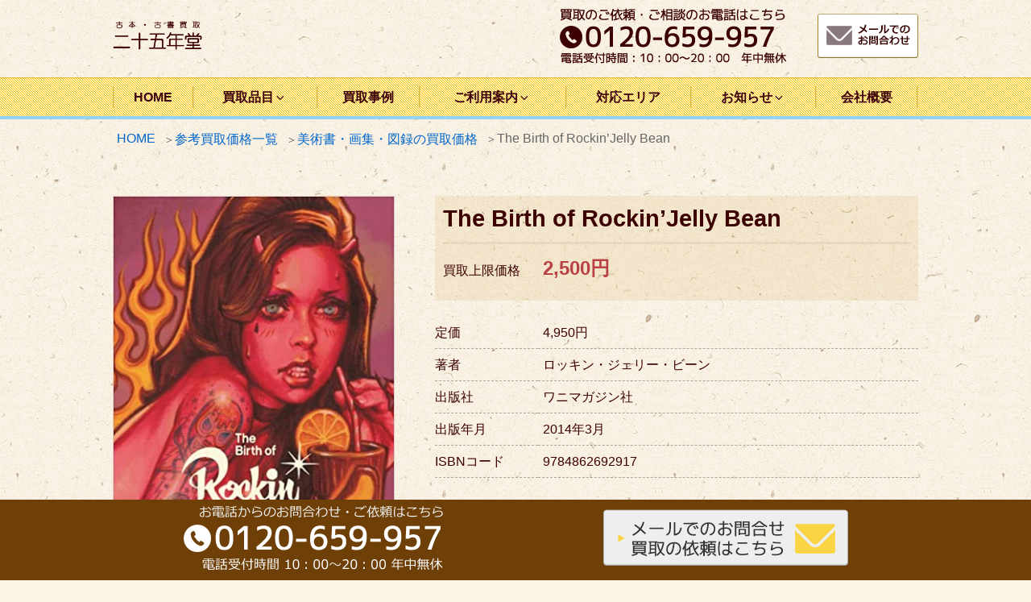

--- FILE ---
content_type: text/html; charset=UTF-8
request_url: https://www.25nendo.com/item/3712/
body_size: 27559
content:
<!DOCTYPE html><html lang="ja" class="no-js no-svg"><head><meta charset="UTF-8"><meta name="viewport" content="width=device-width, initial-scale=1"><link rel="profile" href="http://gmpg.org/xfn/11"> <script>(function(html){html.className = html.className.replace(/\bno-js\b/,'js')})(document.documentElement);</script> <meta name='robots' content='index, follow, max-image-preview:large, max-snippet:-1, max-video-preview:-1' /><link media="all" href="https://www.25nendo.com/wp-content/cache/autoptimize/css/autoptimize_e6f0719590fa3ccd1f3462c2fa97ccea.css" rel="stylesheet" /><title>The Birth of Rockin&#039;Jelly Bean 参考買取価格 | 二十五年堂</title><link rel="canonical" href="https://www.25nendo.com/item/3712/" /><meta property="og:locale" content="ja_JP" /><meta property="og:type" content="article" /><meta property="og:title" content="The Birth of Rockin&#039;Jelly Bean 参考買取価格 | 二十五年堂" /><meta property="og:url" content="https://www.25nendo.com/item/3712/" /><meta property="og:site_name" content="二十五年堂" /><meta property="og:image" content="https://www.25nendo.com/wp-content/uploads/2021/02/d9d49dd9eeff549349ccc61c01ce628c.jpg" /><meta property="og:image:width" content="363" /><meta property="og:image:height" content="499" /><meta property="og:image:type" content="image/jpeg" /> <script type="application/ld+json" class="yoast-schema-graph">{"@context":"https://schema.org","@graph":[{"@type":"WebSite","@id":"https://www.25nendo.com/#website","url":"https://www.25nendo.com/","name":"二十五年堂","description":"","potentialAction":[{"@type":"SearchAction","target":{"@type":"EntryPoint","urlTemplate":"https://www.25nendo.com/?s={search_term_string}"},"query-input":"required name=search_term_string"}],"inLanguage":"ja"},{"@type":"ImageObject","inLanguage":"ja","@id":"https://www.25nendo.com/item/3712/#primaryimage","url":"https://www.25nendo.com/wp-content/uploads/2021/02/d9d49dd9eeff549349ccc61c01ce628c.jpg","contentUrl":"https://www.25nendo.com/wp-content/uploads/2021/02/d9d49dd9eeff549349ccc61c01ce628c.jpg","width":363,"height":499},{"@type":"WebPage","@id":"https://www.25nendo.com/item/3712/#webpage","url":"https://www.25nendo.com/item/3712/","name":"The Birth of Rockin'Jelly Bean 参考買取価格 | 二十五年堂","isPartOf":{"@id":"https://www.25nendo.com/#website"},"primaryImageOfPage":{"@id":"https://www.25nendo.com/item/3712/#primaryimage"},"datePublished":"2021-02-02T15:09:53+00:00","dateModified":"2021-02-02T15:09:53+00:00","breadcrumb":{"@id":"https://www.25nendo.com/item/3712/#breadcrumb"},"inLanguage":"ja","potentialAction":[{"@type":"ReadAction","target":["https://www.25nendo.com/item/3712/"]}]},{"@type":"BreadcrumbList","@id":"https://www.25nendo.com/item/3712/#breadcrumb","itemListElement":[{"@type":"ListItem","position":1,"name":"ホーム","item":"https://www.25nendo.com/"},{"@type":"ListItem","position":2,"name":"参考買取価格一覧","item":"https://www.25nendo.com/item/"},{"@type":"ListItem","position":3,"name":"The Birth of Rockin&#8217;Jelly Bean"}]}]}</script>  <!--[if lt IE 9]><link rel='stylesheet' id='twentyseventeen-ie8-css'  href='https://www.25nendo.com/wp-content/themes/twentyseventeen/assets/css/ie8.css' type='text/css' media='all' /> <![endif]--><link rel='stylesheet' id='tf-compiled-options-mobmenu-css'  href='https://www.25nendo.com/wp-content/cache/autoptimize/css/autoptimize_single_1f400742480e0213a9d47abf4b438ff3.css' type='text/css' media='all' /> <script type='text/javascript' src='https://www.25nendo.com/wp-includes/js/jquery/jquery.min.js' id='jquery-core-js'></script> <!--[if lt IE 9]> <script type='text/javascript' src='https://www.25nendo.com/wp-content/themes/twentyseventeen/assets/js/html5.js' id='html5-js'></script> <![endif]--><link rel="https://api.w.org/" href="https://www.25nendo.com/wp-json/" /><link rel="alternate" type="application/json" href="https://www.25nendo.com/wp-json/wp/v2/item_entry/3712" /><link rel="alternate" type="application/json+oembed" href="https://www.25nendo.com/wp-json/oembed/1.0/embed?url=https%3A%2F%2Fwww.25nendo.com%2Fitem%2F3712%2F" /><link rel="alternate" type="text/xml+oembed" href="https://www.25nendo.com/wp-json/oembed/1.0/embed?url=https%3A%2F%2Fwww.25nendo.com%2Fitem%2F3712%2F&#038;format=xml" /><link rel="preload" href="https://www.25nendo.com/wp-content/uploads/2021/02/d9d49dd9eeff549349ccc61c01ce628c.jpg" as="image" /><link rel="icon" href="https://www.25nendo.com/wp-content/uploads/2019/06/cropped-logo-1-twentyseventeen-thumbnail-avatar.png" sizes="32x32" /><link rel="icon" href="https://www.25nendo.com/wp-content/uploads/2019/06/cropped-logo-1-medium.png" sizes="192x192" /><link rel="apple-touch-icon" href="https://www.25nendo.com/wp-content/uploads/2019/06/cropped-logo-1-medium.png" /><meta name="msapplication-TileImage" content="https://www.25nendo.com/wp-content/uploads/2019/06/cropped-logo-1-medium.png" /></head><body class="item_entry-template-default single single-item_entry postid-3712 group-blog title-tagline-hidden colors-light mob-menu-slideout-over"><div id="page" class="site"> <a class="skip-link screen-reader-text" href="#content">コンテンツへスキップ</a><header id="masthead" class="site-header" role="banner"><div class="custom-header"><div class="custom-header-media"></div><div class="site-branding"><div class="wrap"><div class="site-branding-any"><div class="site-logo"><a href="https://www.25nendo.com/"><img src="https://www.25nendo.com/wp-content/themes/twentyseventeench/img/logo.png" width="111" height="37" class="nolazy" loading="lazy" alt="古本・古書買取 二十五年堂" /></a></div><div class="site-util"><span class="tel-num"><img src="https://www.25nendo.com/wp-content/themes/twentyseventeench/img/default/h-tel.png" width="290" height="72" class="nolazy" loading="lazy" alt="買取のご依頼・ご相談のお電話はこちら 0120-659-957" /></span></div><div class="site-util"><a href="https://www.25nendo.com/form/"><img src="https://www.25nendo.com/wp-content/themes/twentyseventeench/img/default/h-mail.png" width="125" height="55" class="nolazy" loading="lazy" alt="メールでのお問合わせ" /></a></div></div><div class="site-branding-text"><p class="site-title"><a href="https://www.25nendo.com/" rel="home">二十五年堂</a></p></div></div></div><div class="site-util-sp"><div class="util-item call"><span class="tel-num"><img src="https://www.25nendo.com/wp-content/themes/twentyseventeench/img/icon/call-sp.png" width="21" height="14" class="nolazy" loading="lazy" alt="" /> 電話で問い合わせ<br />受付 10：00～20：00</span></div><div class="util-item mail"><a href="https://www.25nendo.com/form/">メールで買取依頼<br />お見積り・ご相談無料</a></div></div></div><div class="navigation-top"><div class="wrap"><nav id="site-navigation" role="navigation"><div class="menu-header_nav-container"><ul id="top-menu" class="menu"><li><a href="https://www.25nendo.com/">HOME</a></li><li><span>買取品目<svg class="icon icon-angle-down" aria-hidden="true" role="img"> <use href="#icon-angle-down" xlink:href="#icon-angle-down"></use> </svg></span><ul class="sub-menu"><li><a href="https://www.25nendo.com/genre/">古本・古書買取品目一覧<svg class="icon icon-angle-down" aria-hidden="true" role="img"> <use href="#icon-angle-down" xlink:href="#icon-angle-down"></use> </svg></a><ul class="sub-menu"><li><a href="https://www.25nendo.com/genre/engineering/">理工学書・数学書・物理学書</a></li><li><a href="https://www.25nendo.com/genre/photo/">写真集 アイドル・タレント写真集</a></li><li><a href="https://www.25nendo.com/genre/spiritual/">占い本・スピリチュアル本</a></li><li><a href="https://www.25nendo.com/genre/art/">美術書・図録・画集</a></li><li><a href="https://www.25nendo.com/genre/military/">軍事書籍・戦記・ミリタリー本</a></li><li><a href="https://www.25nendo.com/genre/academic/">専門書・学術書買取</a></li><li><a href="https://www.25nendo.com/genre/score/">楽譜・バンドスコア</a></li><li><a href="https://www.25nendo.com/genre/shodou/">書道書・書道具、茶道書</a></li><li><a href="https://www.25nendo.com/genre/ship/">艦船・戦艦の本</a></li><li><a href="https://www.25nendo.com/genre/aircraft/">航空機・飛行機の本</a></li><li><a href="https://www.25nendo.com/genre/tank/">戦車の本</a></li><li><a href="https://www.25nendo.com/genre/car/">車・バイクの本</a></li><li><a href="https://www.25nendo.com/genre/go-shougi/">囲碁・将棋の本</a></li><li><a href="https://www.25nendo.com/genre/sf/">特撮・ヒーロー本</a></li><li><a href="https://www.25nendo.com/genre/martial-arts/">武道・格闘技の本</a></li><li><a href="https://www.25nendo.com/genre/camera/">カメラの本</a></li><li><a href="https://www.25nendo.com/genre/cd/">CD・DVD・ブルーレイ</a></li><li><a href="https://www.25nendo.com/genre/game/">ゲーム</a></li><li><a href="https://www.25nendo.com/genre/model/">模型・プラモデル<svg class="icon icon-angle-down" aria-hidden="true" role="img"> <use href="#icon-angle-down" xlink:href="#icon-angle-down"></use> </svg></a><ul class="sub-menu"><li><a href="https://www.25nendo.com/genre/model/ship-model/">艦船・戦艦の模型・プラモデル</a></li><li><a href="https://www.25nendo.com/genre/model/aircraft-model/">航空機の模型・プラモデル</a></li><li><a href="https://www.25nendo.com/genre/model/tank-model/">戦車の模型・プラモデル</a></li><li><a href="https://www.25nendo.com/genre/model/car-model/">車のプラモデル・模型</a></li></ul></li></ul></li><li><a href="https://www.25nendo.com/item/">参考買取価格一覧</a></li></ul></li><li><a href="https://www.25nendo.com/category/example/">買取事例</a></li><li><span>ご利用案内<svg class="icon icon-angle-down" aria-hidden="true" role="img"> <use href="#icon-angle-down" xlink:href="#icon-angle-down"></use> </svg></span><ul class="sub-menu"><li><a href="https://www.25nendo.com/visit/">出張買取の流れ</a></li><li><a href="https://www.25nendo.com/delivery/">宅配買取の流れ</a></li><li><a href="https://www.25nendo.com/qa/">よくある質問</a></li></ul></li><li><a href="https://www.25nendo.com/area/">対応エリア</a></li><li><span>お知らせ<svg class="icon icon-angle-down" aria-hidden="true" role="img"> <use href="#icon-angle-down" xlink:href="#icon-angle-down"></use> </svg></span><ul class="sub-menu"><li><a href="https://www.25nendo.com/category/topics/">新着情報・お知らせ</a></li><li><a href="https://www.25nendo.com/category/staff/">スタッフブログ</a></li><li><a href="https://www.25nendo.com/category/column/">コラム</a></li></ul></li><li><a href="https://www.25nendo.com/company/">会社概要</a></li></ul></div></nav></div></div></header><div class="site-content-contain"><div id="content" class="site-content"><div id="breadcrumb"><ol><li><a href="https://www.25nendo.com">HOME</a></li><li><a href="https://www.25nendo.com/item/">参考買取価格一覧</a></li><li><a href="https://www.25nendo.com/genre-list/art-t/">美術書・画集・図録の買取価格</a></li><li>The Birth of Rockin&#8217;Jelly Bean</li></ol></div> <script type="application/ld+json">{
  "@context": "http://schema.org",
  "@type": "BreadcrumbList",
  "itemListElement":
  [
    {
      "@type": "ListItem",
      "position": 1,
      "item":
      {
        "@id": "https://www.25nendo.com/",
        "name": "HOME"
      }
    }
    ,{
      "@type": "ListItem",
      "position": 2,
      "item":
      {
        "@id": "https://www.25nendo.com/item/",
        "name": "参考買取価格一覧"
      }
    }
        
    ,{
      "@type": "ListItem",
      "position": 3,
      "item":
      {
        "@id": "https://www.25nendo.com/genre-list/art-t/",
        "name": "美術書・画集・図録"
      }
    }
  ]
}</script> <div class="wrap"><div id="primary" class="content-area"><main id="main" class="site-main" role="main"><article id="post-3712" class="post-3712 item_entry type-item_entry status-publish has-post-thumbnail item_group1-art-t"><div class="entry-content"><div class="outer"><div class="box"><div class="item-info img-l"><div class="item-image image"><span><img loading="lazy" width="363" height="499" src="https://www.25nendo.com/wp-content/uploads/2021/02/d9d49dd9eeff549349ccc61c01ce628c.jpg" class="attachment-full size-full wp-post-image" alt="" srcset="https://www.25nendo.com/wp-content/uploads/2021/02/d9d49dd9eeff549349ccc61c01ce628c.jpg 363w, https://www.25nendo.com/wp-content/uploads/2021/02/d9d49dd9eeff549349ccc61c01ce628c-medium.jpg 218w" sizes="100vw" /></span></div><div class="item-data cont"><div class="item-price"><h1>The Birth of Rockin&#8217;Jelly Bean</h1><p>買取上限価格 <span>2,500円</span></p></div><table><tr><th scope="row">定価</th><td>4,950円</td></tr><tr><th scope="row">著者</th><td>ロッキン・ジェリー・ビーン</td></tr><tr><th scope="row">出版社</th><td>ワニマガジン社</td></tr><tr><th scope="row">出版年月</th><td>2014年3月</td></tr><tr><th scope="row">ISBNコード</th><td>9784862692917</td></tr></table><p class="indent">※買取上限価格は、価格の目安としてご参照ください。 <br />実際の査定では商品の状態や付属品の有無、買い取り方法などによって価格が変動いたします。</p></div></div></div><section id="post-3712-introduction" class="box"><h2 id="post-3712-introduction-heading">この商品について</h2><div class="introduction-wrap"><p><span>日本屈指のロウブロー・アーチスト、Rockin&#8217;Jelly Bean。国内外に根強い人気を持ち続ける彼の生涯と作品の根幹に迫る初の画集がついに発売。<br /> </span><br /> <span>本画集はRockin&#8217;Jelly Beanが作家として活動を始めた1990年からLAでの作品、そして日本に帰国してからの2004年頃までの作品を中心に編集。</span><span>彼の生い立ちからマスクを纏い本格的にイラストの仕事を活動するに至る経緯、影響を受けたカウンターカルチャーや自身の作品への執拗なまでの拘りを、年代を追った6章のパート別構成で約240ページに集約。</span></p><p><span>画集全体の約80%以上が、紙、ボード、キャンバスなどの素材にアクリル絵具や油彩、マーカー、鉛筆などで描かれた原画作品のため、再現性の高い紙の使用や特殊なインクの調合、最先端の高精細印刷技法を駆使し忠実に再現。</span><br /> <span>また、タイポ、デザイン、印刷へのアナログワークスにも着目。彼の唯一無二の妙技と、揺るぎないカウンターカルチャーへの愛情、尽きることのない女体への探究心により現出されたオリジナリティとイマジネーションに溢れた作品群を、全編に渡り日英バイリンガルテキスト、写真と共に年代を追って辿る究極の永久保存版画集がついに登場。</span></p></div><p class="more"><a href="https://www.25nendo.com/genre/art/">美術書・画集・図録の買取について</a></p></section></div><div class="outer color1 price-list"><section id="post-3712-price-list" class="box price-list"><h2 id="post-3712-price-list-heading">美術書・画集・図録 参考買取価格</h2><div class="item-withumb"><ul class="col-1-4"><li><div class="item-wrap"> <a href="https://www.25nendo.com/item/3709/"><div class="item-pict"><span><img width="245" height="300" src="https://www.25nendo.com/wp-content/uploads/2021/02/98167ee8104ba261db9844322c26b351-medium.jpg" class="attachment-medium size-medium wp-post-image" alt="" loading="lazy" srcset="https://www.25nendo.com/wp-content/uploads/2021/02/98167ee8104ba261db9844322c26b351-medium.jpg 245w, https://www.25nendo.com/wp-content/uploads/2021/02/98167ee8104ba261db9844322c26b351.jpg 326w" sizes="100vw" /></span></div><div class="item-name">図録 シャセリオー展 19世紀フランス・ロマン主義の異才</div> </a><div class="item-price"><span class="label">参考買取価格</span><br /><span>600</span>円</div></div></li><li><div class="item-wrap"> <a href="https://www.25nendo.com/item/3717/"><div class="item-pict"><span><img width="215" height="300" src="https://www.25nendo.com/wp-content/uploads/2021/02/e255b5ea8ec5421ddecd81224f07e10a-medium.jpg" class="attachment-medium size-medium wp-post-image" alt="" loading="lazy" srcset="https://www.25nendo.com/wp-content/uploads/2021/02/e255b5ea8ec5421ddecd81224f07e10a-medium.jpg 215w, https://www.25nendo.com/wp-content/uploads/2021/02/e255b5ea8ec5421ddecd81224f07e10a.jpg 357w" sizes="100vw" /></span></div><div class="item-name">もっと知りたい伊藤若冲 生涯と作品 改訂版</div> </a><div class="item-price"><span class="label">参考買取価格</span><br /><span>600</span>円</div></div></li><li><div class="item-wrap"> <a href="https://www.25nendo.com/item/4393/"><div class="item-pict"><span><img width="227" height="300" src="https://www.25nendo.com/wp-content/uploads/2021/05/Lee-Ufan-medium.jpg" class="attachment-medium size-medium wp-post-image" alt="" loading="lazy" srcset="https://www.25nendo.com/wp-content/uploads/2021/05/Lee-Ufan-medium.jpg 227w, https://www.25nendo.com/wp-content/uploads/2021/05/Lee-Ufan.jpg 378w" sizes="100vw" /></span></div><div class="item-name">Lee Ufan 李 禹煥</div> </a><div class="item-price"><span class="label">参考買取価格</span><br /><span>1,300</span>円</div></div></li><li><div class="item-wrap"> <a href="https://www.25nendo.com/item/3963/"><div class="item-pict"><span><img width="225" height="300" src="https://www.25nendo.com/wp-content/uploads/2021/02/e4310b12e2602c04ff7764ed57e9c58a-medium.jpg" class="attachment-medium size-medium wp-post-image" alt="" loading="lazy" srcset="https://www.25nendo.com/wp-content/uploads/2021/02/e4310b12e2602c04ff7764ed57e9c58a-medium.jpg 225w, https://www.25nendo.com/wp-content/uploads/2021/02/e4310b12e2602c04ff7764ed57e9c58a.jpg 375w" sizes="100vw" /></span></div><div class="item-name">大塚康生画集 「ルパン三世」と車と機関車と</div> </a><div class="item-price"><span class="label">参考買取価格</span><br /><span>1,600</span>円</div></div></li><li><div class="item-wrap"> <a href="https://www.25nendo.com/item/3707/"><div class="item-pict"><span><img width="237" height="300" src="https://www.25nendo.com/wp-content/uploads/2021/02/50cbaf4a56ac98b43565c8f7212edd29-medium.jpg" class="attachment-medium size-medium wp-post-image" alt="" loading="lazy" srcset="https://www.25nendo.com/wp-content/uploads/2021/02/50cbaf4a56ac98b43565c8f7212edd29-medium.jpg 237w, https://www.25nendo.com/wp-content/uploads/2021/02/50cbaf4a56ac98b43565c8f7212edd29.jpg 474w" sizes="100vw" /></span></div><div class="item-name">図録 鳥獣戯画 京都 高山寺の至宝</div> </a><div class="item-price"><span class="label">参考買取価格</span><br /><span>1,000</span>円</div></div></li><li><div class="item-wrap"> <a href="https://www.25nendo.com/item/3702/"><div class="item-pict"><span><img width="225" height="300" src="https://www.25nendo.com/wp-content/uploads/2021/02/e5b70917886108ce345fb950714b56c6-medium.jpg" class="attachment-medium size-medium wp-post-image" alt="" loading="lazy" srcset="https://www.25nendo.com/wp-content/uploads/2021/02/e5b70917886108ce345fb950714b56c6-medium.jpg 225w, https://www.25nendo.com/wp-content/uploads/2021/02/e5b70917886108ce345fb950714b56c6.jpg 375w" sizes="100vw" /></span></div><div class="item-name">図録 村上隆の五百羅漢図展</div> </a><div class="item-price"><span class="label">参考買取価格</span><br /><span>2,300</span>円</div></div></li><li><div class="item-wrap"> <a href="https://www.25nendo.com/item/3967/"><div class="item-pict"><span><img width="201" height="300" src="https://www.25nendo.com/wp-content/uploads/2021/02/0065c2c2597dc58f88f75a2e632f814c-medium.jpg" class="attachment-medium size-medium wp-post-image" alt="" loading="lazy" srcset="https://www.25nendo.com/wp-content/uploads/2021/02/0065c2c2597dc58f88f75a2e632f814c-medium.jpg 201w, https://www.25nendo.com/wp-content/uploads/2021/02/0065c2c2597dc58f88f75a2e632f814c.jpg 334w" sizes="100vw" /></span></div><div class="item-name">少女観音</div> </a><div class="item-price"><span class="label">参考買取価格</span><br /><span>1,200</span>円</div></div></li><li><div class="item-wrap"> <a href="https://www.25nendo.com/item/3705/"><div class="item-pict"><span><img width="241" height="300" src="https://www.25nendo.com/wp-content/uploads/2021/02/b65cd622d01aaf914c5452fe9b500d15-medium.jpg" class="attachment-medium size-medium wp-post-image" alt="" loading="lazy" srcset="https://www.25nendo.com/wp-content/uploads/2021/02/b65cd622d01aaf914c5452fe9b500d15-medium.jpg 241w, https://www.25nendo.com/wp-content/uploads/2021/02/b65cd622d01aaf914c5452fe9b500d15.jpg 320w" sizes="100vw" /></span></div><div class="item-name">図録 松方コレクション展</div> </a><div class="item-price"><span class="label">参考買取価格</span><br /><span>800</span>円</div></div></li><li><div class="item-wrap"> <a href="https://www.25nendo.com/item/3959/"><div class="item-pict"><span><img width="256" height="300" src="https://www.25nendo.com/wp-content/uploads/2021/02/bc815a4f627aa45bc08f45979945a2a3-medium.jpg" class="attachment-medium size-medium wp-post-image" alt="" loading="lazy" srcset="https://www.25nendo.com/wp-content/uploads/2021/02/bc815a4f627aa45bc08f45979945a2a3-medium.jpg 256w, https://www.25nendo.com/wp-content/uploads/2021/02/bc815a4f627aa45bc08f45979945a2a3.jpg 427w" sizes="100vw" /></span></div><div class="item-name">男鹿和雄画集II</div> </a><div class="item-price"><span class="label">参考買取価格</span><br /><span>1,200</span>円</div></div></li><li><div class="item-wrap"> <a href="https://www.25nendo.com/item/4397/"><div class="item-pict"><span><img width="215" height="300" src="https://www.25nendo.com/wp-content/uploads/2021/05/91611e91908e8902215960a0852fbd20-medium.jpg" class="attachment-medium size-medium wp-post-image" alt="" loading="lazy" srcset="https://www.25nendo.com/wp-content/uploads/2021/05/91611e91908e8902215960a0852fbd20-medium.jpg 215w, https://www.25nendo.com/wp-content/uploads/2021/05/91611e91908e8902215960a0852fbd20.jpg 357w" sizes="100vw" /></span></div><div class="item-name">ヴィルヘルム・ハマスホイ 静寂の詩人</div> </a><div class="item-price"><span class="label">参考買取価格</span><br /><span>1,000</span>円</div></div></li><li><div class="item-wrap"> <a href="https://www.25nendo.com/item/3971/"><div class="item-pict"><span><img width="204" height="300" src="https://www.25nendo.com/wp-content/uploads/2021/02/05056d373756961da6e6e2ae30bb3634-medium.jpg" class="attachment-medium size-medium wp-post-image" alt="" loading="lazy" srcset="https://www.25nendo.com/wp-content/uploads/2021/02/05056d373756961da6e6e2ae30bb3634-medium.jpg 204w, https://www.25nendo.com/wp-content/uploads/2021/02/05056d373756961da6e6e2ae30bb3634.jpg 340w" sizes="100vw" /></span></div><div class="item-name">世界のビジネスエリートは知っている 木村 泰司</div> </a><div class="item-price"><span class="label">参考買取価格</span><br /><span>900</span>円</div></div></li><li><div class="item-wrap"> <a href="https://www.25nendo.com/item/3719/"><div class="item-pict"><span><img width="230" height="300" src="https://www.25nendo.com/wp-content/uploads/2021/02/f8e6fd779c943c7f7b22554f2f7305aa-medium.jpg" class="attachment-medium size-medium wp-post-image" alt="" loading="lazy" srcset="https://www.25nendo.com/wp-content/uploads/2021/02/f8e6fd779c943c7f7b22554f2f7305aa-medium.jpg 230w, https://www.25nendo.com/wp-content/uploads/2021/02/f8e6fd779c943c7f7b22554f2f7305aa.jpg 307w" sizes="100vw" /></span></div><div class="item-name">図録 カラヴァッジョ展</div> </a><div class="item-price"><span class="label">参考買取価格</span><br /><span>800</span>円</div></div></li></ul></div><p class="more"><a href="https://www.25nendo.com/genre-list/art-t/">美術書・画集・図録参考買取価格一覧を見る</a></p></section></div><div class="outer"><section id="post-3712-results" class="box results"><h2 id="post-3712-results-heading">美術書・画集・図録 買取事例</h2><p class="catch">古書店 二十五年堂にご依頼いただいた美術書・画集・図録買取事例の一部をご紹介！</p><div class="swiper-container results-withumb"><ul class="swiper-wrapper"><li class="swiper-slide"><div class="post-wrap"><div class="pict"><span><img width="150" height="150" src="https://www.25nendo.com/wp-content/uploads/2023/06/DSC_1701-thumbnail.jpg" class="nolazy wp-post-image" alt="" loading="lazy" srcset="https://www.25nendo.com/wp-content/uploads/2023/06/DSC_1701-thumbnail.jpg 150w, https://www.25nendo.com/wp-content/uploads/2023/06/DSC_1701-twentyseventeen-thumbnail-avatar.jpg 100w" sizes="100vw" /></span></div><div class="genre"><span class="label">ジャンル</span> 美術書・画集・図録</div><div class="status"><span class="label">出張買取</span> <span class="area">東京都新宿区</span></div><div class="title"><a href="https://www.25nendo.com/6797/">バスキア展図録他 ダンボール3箱 宅配買取 新宿区</a></div><div class="goods"><span class="label">買取品</span> 絵画の図録</div><div class="date">2023年06月20日</div></div></li><li class="swiper-slide"><div class="post-wrap"><div class="pict"><span><img width="150" height="150" src="https://www.25nendo.com/wp-content/uploads/2022/08/dsc_10571-thumbnail.jpg" class="nolazy wp-post-image" alt="" loading="lazy" srcset="https://www.25nendo.com/wp-content/uploads/2022/08/dsc_10571-thumbnail.jpg 150w, https://www.25nendo.com/wp-content/uploads/2022/08/dsc_10571-twentyseventeen-thumbnail-avatar.jpg 100w" sizes="100vw" /></span></div><div class="genre"><span class="label">ジャンル</span> 美術書・画集・図録</div><div class="status"><span class="label">宅配買取</span> <span class="area">東京都豊島区</span></div><div class="title"><a href="https://www.25nendo.com/5845/">円山応挙等 ダンボール3箱 豊島区 宅配買取</a></div><div class="goods"><span class="label">買取品</span> 図録</div><div class="date">2022年08月23日</div></div></li><li class="swiper-slide"><div class="post-wrap"><div class="pict"><span><img width="150" height="150" src="https://www.25nendo.com/wp-content/uploads/2022/06/DSC_0724-thumbnail.jpg" class="nolazy wp-post-image" alt="" loading="lazy" srcset="https://www.25nendo.com/wp-content/uploads/2022/06/DSC_0724-thumbnail.jpg 150w, https://www.25nendo.com/wp-content/uploads/2022/06/DSC_0724-twentyseventeen-thumbnail-avatar.jpg 100w" sizes="100vw" /></span></div><div class="genre"><span class="label">ジャンル</span> 美術書・画集・図録</div><div class="status"><span class="label">宅配買取</span> <span class="area">東京都港区</span></div><div class="title"><a href="https://www.25nendo.com/5321/">バンクシー等の図録 ダンボール3箱 宅配買取</a></div><div class="goods"><span class="label">買取品</span> 図録</div><div class="date">2022年06月07日</div></div></li><li class="swiper-slide"><div class="post-wrap"><div class="pict"><span><img width="150" height="150" src="https://www.25nendo.com/wp-content/uploads/2022/03/DSC_1029-thumbnail.jpg" class="nolazy wp-post-image" alt="" loading="lazy" srcset="https://www.25nendo.com/wp-content/uploads/2022/03/DSC_1029-thumbnail.jpg 150w, https://www.25nendo.com/wp-content/uploads/2022/03/DSC_1029-twentyseventeen-thumbnail-avatar.jpg 100w" sizes="100vw" /></span></div><div class="genre"><span class="label">ジャンル</span> 美術書・画集・図録</div><div class="status"><span class="label">宅配買取</span> <span class="area">東京都品川区</span></div><div class="title"><a href="https://www.25nendo.com/5200/">デルヴォー画集等 ダンボール2箱 品川区 宅配買取</a></div><div class="goods"><span class="label">買取品</span> デルヴォー画集</div><div class="date">2022年03月29日</div></div></li><li class="swiper-slide"><div class="post-wrap"><div class="pict"><span><img width="150" height="150" src="https://www.25nendo.com/wp-content/uploads/2022/03/DSC_1023-thumbnail.jpg" class="nolazy wp-post-image" alt="" loading="lazy" srcset="https://www.25nendo.com/wp-content/uploads/2022/03/DSC_1023-thumbnail.jpg 150w, https://www.25nendo.com/wp-content/uploads/2022/03/DSC_1023-twentyseventeen-thumbnail-avatar.jpg 100w" sizes="100vw" /></span></div><div class="genre"><span class="label">ジャンル</span> 美術書・画集・図録</div><div class="status"><span class="label">宅配買取</span> <span class="area">東京都北区</span></div><div class="title"><a href="https://www.25nendo.com/5176/">岩波 世界の美術 ダンボール4箱 宅配買取 北区</a></div><div class="goods"><span class="label">買取品</span> 美術書、図録、画集</div><div class="date">2022年03月22日</div></div></li><li class="swiper-slide"><div class="post-wrap"><div class="pict"><span><img width="150" height="150" src="https://www.25nendo.com/wp-content/uploads/2022/03/DSC_0623-thumbnail.jpg" class="nolazy wp-post-image" alt="" loading="lazy" srcset="https://www.25nendo.com/wp-content/uploads/2022/03/DSC_0623-thumbnail.jpg 150w, https://www.25nendo.com/wp-content/uploads/2022/03/DSC_0623-twentyseventeen-thumbnail-avatar.jpg 100w" sizes="100vw" /></span></div><div class="genre"><span class="label">ジャンル</span> 美術書・画集・図録</div><div class="status"><span class="label">宅配買取</span> <span class="area">埼玉県新座市</span></div><div class="title"><a href="https://www.25nendo.com/5114/">長谷川等伯等の図録 埼玉県新座市 宅配買取</a></div><div class="goods"><span class="label">買取品</span> 図録</div><div class="date">2022年03月01日</div></div></li><li class="swiper-slide"><div class="post-wrap"><div class="pict"><span><img width="150" height="150" src="https://www.25nendo.com/wp-content/uploads/2022/02/DSC_0597-thumbnail.jpg" class="nolazy wp-post-image" alt="" loading="lazy" srcset="https://www.25nendo.com/wp-content/uploads/2022/02/DSC_0597-thumbnail.jpg 150w, https://www.25nendo.com/wp-content/uploads/2022/02/DSC_0597-twentyseventeen-thumbnail-avatar.jpg 100w" sizes="100vw" /></span></div><div class="genre"><span class="label">ジャンル</span> 美術書・画集・図録</div><div class="status"><span class="label">宅配買取</span> <span class="area">東京都中央区</span></div><div class="title"><a href="https://www.25nendo.com/5068/">薔薇刑写真集等 ダンボール4箱 中央区 宅配買取</a></div><div class="goods"><span class="label">買取品</span> 写真集、図録等</div><div class="date">2022年02月04日</div></div></li><li class="swiper-slide"><div class="post-wrap"><div class="pict"><span><img width="150" height="150" src="https://www.25nendo.com/wp-content/uploads/2022/01/DSC_0540-thumbnail.jpg" class="nolazy wp-post-image" alt="" loading="lazy" srcset="https://www.25nendo.com/wp-content/uploads/2022/01/DSC_0540-thumbnail.jpg 150w, https://www.25nendo.com/wp-content/uploads/2022/01/DSC_0540-twentyseventeen-thumbnail-avatar.jpg 100w" sizes="100vw" /></span></div><div class="genre"><span class="label">ジャンル</span> 美術書・画集・図録</div><div class="status"><span class="label">出張買取</span> <span class="area">東京都文京区</span></div><div class="title"><a href="https://www.25nendo.com/4990/">円山応挙展図録他 折りコン6個 文京区 出張買取</a></div><div class="goods"><span class="label">買取品</span> 図録・画集・写真集等</div><div class="date">2022年01月01日</div></div></li><li class="swiper-slide"><div class="post-wrap"><div class="pict"><span><img width="150" height="150" src="https://www.25nendo.com/wp-content/uploads/2021/08/DSC_0415-thumbnail.jpg" class="nolazy wp-post-image" alt="" loading="lazy" srcset="https://www.25nendo.com/wp-content/uploads/2021/08/DSC_0415-thumbnail.jpg 150w, https://www.25nendo.com/wp-content/uploads/2021/08/DSC_0415-twentyseventeen-thumbnail-avatar.jpg 100w" sizes="100vw" /></span></div><div class="genre"><span class="label">ジャンル</span> 美術書・画集・図録</div><div class="status"><span class="label">出張買取</span> <span class="area">東京都練馬区</span></div><div class="title"><a href="https://www.25nendo.com/4730/">冒険王・横尾忠則等 本棚1本分 練馬区 出張買取</a></div><div class="goods"><span class="label">買取品</span> 横尾忠則の図録など</div><div class="date">2021年08月27日</div></div></li><li class="swiper-slide"><div class="post-wrap"><div class="pict"><span><img width="150" height="150" src="https://www.25nendo.com/wp-content/uploads/2021/07/DSC_0302-thumbnail.jpg" class="nolazy wp-post-image" alt="" loading="lazy" srcset="https://www.25nendo.com/wp-content/uploads/2021/07/DSC_0302-thumbnail.jpg 150w, https://www.25nendo.com/wp-content/uploads/2021/07/DSC_0302-twentyseventeen-thumbnail-avatar.jpg 100w" sizes="100vw" /></span></div><div class="genre"><span class="label">ジャンル</span> 美術書・画集・図録</div><div class="status"><span class="label">出張買取</span> <span class="area">東京都文京区</span></div><div class="title"><a href="https://www.25nendo.com/4603/">村上隆の五百羅漢図展等 図録50冊 文京区 出張買取</a></div><div class="goods"><span class="label">買取品</span> 最近の図録</div><div class="date">2021年07月13日</div></div></li><li class="swiper-slide"><div class="post-wrap"><div class="pict"><span><img width="150" height="150" src="https://www.25nendo.com/wp-content/uploads/2021/06/DSC_0254-thumbnail.jpg" class="nolazy wp-post-image" alt="" loading="lazy" srcset="https://www.25nendo.com/wp-content/uploads/2021/06/DSC_0254-thumbnail.jpg 150w, https://www.25nendo.com/wp-content/uploads/2021/06/DSC_0254-twentyseventeen-thumbnail-avatar.jpg 100w" sizes="100vw" /></span></div><div class="genre"><span class="label">ジャンル</span> 美術書・画集・図録</div><div class="status"><span class="label">宅配買取</span> <span class="area">埼玉県日高市</span></div><div class="title"><a href="https://www.25nendo.com/4496/">龍門石窟等 ダンボール9箱 埼玉県日高市 宅配買取</a></div><div class="goods"><span class="label">買取品</span> 図録・画集、その他書籍</div><div class="date">2021年06月12日</div></div></li><li class="swiper-slide"><div class="post-wrap"><div class="pict"><span><img width="150" height="150" src="https://www.25nendo.com/wp-content/uploads/2021/04/DSC_0156-thumbnail.jpg" class="nolazy wp-post-image" alt="" loading="lazy" srcset="https://www.25nendo.com/wp-content/uploads/2021/04/DSC_0156-thumbnail.jpg 150w, https://www.25nendo.com/wp-content/uploads/2021/04/DSC_0156-twentyseventeen-thumbnail-avatar.jpg 100w" sizes="100vw" /></span></div><div class="genre"><span class="label">ジャンル</span> 美術書・画集・図録</div><div class="status"><span class="label">宅配買取</span> <span class="area">東京都港区</span></div><div class="title"><a href="https://www.25nendo.com/4274/">岡本太郎展図録等 ダンボール3箱 港区 宅配買取</a></div><div class="goods"><span class="label">買取品</span> 図録・画集</div><div class="date">2021年04月09日</div></div></li></ul><div class="swiper-pagination"></div><div class="swiper-button-prev"></div><div class="swiper-button-next"></div></div><p class="more"><a href="https://www.25nendo.com/category/example/">買取事例一覧を見る</a></p></section></div><div class="outer color1"><section id="post-3712-genre" class="box genre"><h2 id="post-3712-genre-heading">古本買取品目</h2><ul class="genre-list col-1-2"><li> <a href="https://www.25nendo.com/genre/engineering/"><div class="image"><img src="https://www.25nendo.com/wp-content/themes/twentyseventeench/img/contents/science.png" width="98" height="130" alt="理工学書" /></div><div class="head">理工学書</div><div class="intro">数学、物理学、化学、天文学、バイオテクノロジーなど</div> </a></li><li> <a href="https://www.25nendo.com/genre/photo/"><div class="image"><img src="https://www.25nendo.com/wp-content/themes/twentyseventeench/img/contents/photo-album.png" width="98" height="130" alt="写真集" /></div><div class="head">写真集</div><div class="intro">アイドル、タレント、アート、建築、ドキュメントなど</div> </a></li><li> <a href="https://www.25nendo.com/genre/spiritual/"><div class="image"><img src="https://www.25nendo.com/wp-content/themes/twentyseventeench/img/contents/spiritual.png" width="98" height="130" alt="占い・スピリチュアル" /></div><div class="head">占い・スピリチュアル</div><div class="intro">スピリチュアル、占い関連本の買取に力を入れています。</div> </a></li><li> <a href="https://www.25nendo.com/genre/art/"><div class="image"><img src="https://www.25nendo.com/wp-content/themes/twentyseventeench/img/contents/art-book.png" width="98" height="130" alt="美術書・画集・図録" /></div><div class="head">美術書・画集・図録</div><div class="intro">近年の美術展の図録、美術書なども取扱っています。</div> </a></li><li> <a href="https://www.25nendo.com/genre/military/"><div class="image"><img src="https://www.25nendo.com/wp-content/themes/twentyseventeench/img/contents/military.png" width="98" height="130" alt="戦記・ミリタリー" /></div><div class="head">戦記・ミリタリー</div><div class="intro">戦車、戦闘機、戦艦、写真集、洋書、軍事系の月刊誌など</div> </a></li><li> <a href="https://www.25nendo.com/genre/academic/"><div class="image"><img src="https://www.25nendo.com/wp-content/themes/twentyseventeench/img/contents/specialty-book.png" width="98" height="130" alt="専門書・学術書" /></div><div class="head">専門書・学術書</div><div class="intro">コンピュータ関連本、宗教、哲学など専門性が高い書籍</div> </a></li><li> <a href="https://www.25nendo.com/genre/score/"><div class="image"><img src="https://www.25nendo.com/wp-content/themes/twentyseventeench/img/contents/score.png" width="98" height="130" alt="楽譜・バンドスコア" /></div><div class="head">楽譜・バンドスコア</div><div class="intro">ピアノ、ギター、民謡など様々な楽譜が買取可能です。</div> </a></li><li> <a href="https://www.25nendo.com/genre/shodou/"><div class="image"><img src="https://www.25nendo.com/wp-content/themes/twentyseventeench/img/contents/calligraphy.png" width="98" height="130" alt="書道書・茶道書" /></div><div class="head">書道書・茶道書</div><div class="intro">書道、茶道、華道、陶芸、香道。書道関連本は買取強化中</div> </a></li><li> <a href="https://www.25nendo.com/genre/ship/"><div class="image"><img src="https://www.25nendo.com/wp-content/themes/twentyseventeench/img/contents/ship.png" width="98" height="130" alt="艦船・戦艦" /></div><div class="head">艦船・戦艦</div><div class="intro">艦船・戦艦などの関連本を取り扱っております。</div> </a></li><li> <a href="https://www.25nendo.com/genre/aircraft/"><div class="image"><img src="https://www.25nendo.com/wp-content/themes/twentyseventeench/img/contents/aircraft.png" width="98" height="130" alt="航空機" /></div><div class="head">航空機</div><div class="intro">航空機・戦闘機・ジェット機などの本の買取を行っております。</div> </a></li><li> <a href="https://www.25nendo.com/genre/tank/"><div class="image"><img src="https://www.25nendo.com/wp-content/themes/twentyseventeench/img/contents/tank.png" width="98" height="130" alt="戦車" /></div><div class="head">戦車</div><div class="intro">戦車・軍用車などの関連本を買取中です。</div> </a></li><li> <a href="https://www.25nendo.com/genre/car/"><div class="image"><img src="https://www.25nendo.com/wp-content/themes/twentyseventeench/img/contents/car.png" width="98" height="130" alt="車" /></div><div class="head">車</div><div class="intro">車・バイクなどの本を取り扱っております。</div> </a></li><li> <a href="https://www.25nendo.com/genre/go-shougi/"><div class="image"><img src="https://www.25nendo.com/wp-content/themes/twentyseventeench/img/contents/go-shougi.png" width="98" height="130" alt="囲碁・将棋" /></div><div class="head">囲碁・将棋</div><div class="intro">囲碁・将棋関連の本も買取可能です。</div> </a></li><li> <a href="https://www.25nendo.com/genre/sf/"><div class="image"><img src="https://www.25nendo.com/wp-content/themes/twentyseventeench/img/contents/sf.png" width="98" height="130" alt="特撮" /></div><div class="head">特撮</div><div class="intro">特撮・ヒーロー関連本を買取中です。</div> </a></li><li> <a href="https://www.25nendo.com/genre/martial-arts/"><div class="image"><img src="https://www.25nendo.com/wp-content/themes/twentyseventeench/img/contents/martial-arts.png" width="98" height="130" alt="武道・格闘技" /></div><div class="head">武道・格闘技</div><div class="intro">武道・格闘技の関連書籍を買取いたします。</div> </a></li><li> <a href="https://www.25nendo.com/genre/camera/"><div class="image"><img src="https://www.25nendo.com/wp-content/themes/twentyseventeench/img/contents/camera.png" width="98" height="130" alt="カメラ" /></div><div class="head">カメラ</div><div class="intro">カメラに関する本の買取を行っております。</div> </a></li></ul><h3 class="txt-c">古本以外の買取品目</h3><ul class="genre-list col-1-2"><li> <a href="https://www.25nendo.com/genre/cd/"><div class="image"><img src="https://www.25nendo.com/wp-content/themes/twentyseventeench/img/contents/cd-dvd.png" width="98" height="130" alt="CD・DVD・ブルーレイ" /></div><div class="head">CD・DVD・ブルーレイ</div><div class="intro">様々なジャンルのCD・DVD・ブルーレイが買取可能</div> </a></li><li> <a href="https://www.25nendo.com/genre/game/"><div class="image"><img src="https://www.25nendo.com/wp-content/themes/twentyseventeench/img/contents/game.png" width="98" height="130" alt="ゲーム・模型" /></div><div class="head">ゲーム</div><div class="intro">ファミコン、メガドライブなどのゲーム本体やソフト</div> </a></li><li> <a href="https://www.25nendo.com/genre/model/"><div class="image"><img src="https://www.25nendo.com/wp-content/themes/twentyseventeench/img/contents/model.png" width="98" height="130" alt="模型・プラモデル" /></div><div class="head">模型・プラモデル</div><div class="intro">ガンプラ・艦船・自動車などのプラモデルや模型の買取も取り扱っております</div> </a></li><li> <a href="https://www.25nendo.com/genre/model/ship-model/"><div class="image"><img src="https://www.25nendo.com/wp-content/themes/twentyseventeench/img/contents/ship-model.png" width="98" height="130" alt="艦船・戦艦の模型・プラモデル" /></div><div class="head">艦船・戦艦の模型・プラモデル</div><div class="intro">艦船の模型や戦艦のプラモデルの買取も行っております</div> </a></li><li> <a href="https://www.25nendo.com/genre/model/aircraft-model/"><div class="image"><img src="https://www.25nendo.com/wp-content/themes/twentyseventeench/img/contents/aircraft-model.png" width="98" height="130" alt="航空機の模型・プラモデル" /></div><div class="head">航空機の模型・プラモデル</div><div class="intro">航空機の模型や飛行機のプラモデルなどを幅広く買取可能</div> </a></li><li> <a href="https://www.25nendo.com/genre/model/tank-model/"><div class="image"><img src="https://www.25nendo.com/wp-content/themes/twentyseventeench/img/contents/tank-model.png" width="98" height="130" alt="戦車の模型・プラモデル" /></div><div class="head">戦車の模型・プラモデル</div><div class="intro">戦車のプラモデルやミリタリー模型などを高価買取いたします</div> </a></li><li> <a href="https://www.25nendo.com/genre/model/car-model/"><div class="image"><img src="https://www.25nendo.com/wp-content/themes/twentyseventeench/img/contents/car-model.png" width="98" height="130" alt="車の模型・プラモデル" /></div><div class="head">車の模型・プラモデル</div><div class="intro">車やバイクの模型などの自動車模型・プラモデルを買取中です</div> </a></li></ul></section></div><div class="img-c box"><img src="https://www.25nendo.com/wp-content/themes/twentyseventeench/img/contents/reason.png" width="999" height="645" alt="当店が選ばれる３つの理由　大手古本店に負けない買取価格とサービスでリピーターの方も多く、初めてご利用の方でも安心してご利用いただけるよう査定内容をしっかりとご説明させていただきます。値段のつかない本の引取りOK！ 買取査定は無料、手数料一切なし！ まとめて買取OK、本以外も買取！" /></div><p>大手古本店に負けない買取価格とサービスでリピーターの方も多く、初めてご利用の方でも安心してご利用いただけるよう査定内容をしっかりとご説明させていただきます。</p><div class="outer color2"><section id="the-birth-of-rockinjelly-bean-kaitori-houhou" class="box kaitori-houhou"><h2 id="the-birth-of-rockinjelly-bean-kaitori-houhou-heading">２つの買取方法をご用意</h2><p class="catch">全国どこからでも買取可能な宅配買取と、関東エリアを中心とした出張買取をご用意</p><ul class="col-1-2"><li><a href="https://www.25nendo.com/delivery/"><img src="https://www.25nendo.com/wp-content/themes/twentyseventeench/img/contents/delivery-purchase.png" width="485" height="180" alt="宅配買取の流れ" /></a></li><li><a href="https://www.25nendo.com/visit/"><img src="https://www.25nendo.com/wp-content/themes/twentyseventeench/img/contents/visit-purchase.png" width="485" height="180" alt="出張買取の流れ" /></a></li></ul></section><section id="the-birth-of-rockinjelly-bean-visit-kaitori-step" class="box visit-kaitori-step"><h2 id="the-birth-of-rockinjelly-bean-visit-kaitori-step-heading">古本・古書出張買取の流れ</h2><p class="catch">本の出張買取の問合わせから買取りまでの流れをご案内</p><ol class="col-1-3"><li> <span class="image"><img src="https://www.25nendo.com/wp-content/themes/twentyseventeench/img/contents/flow-1.png" width="233" height="250" alt="お問合わせ" /></span><br /> <span class="ttl">1.お問合わせ</span><br /> <span class="txt">お電話または<a href="https://www.25nendo.com/form/" class="form-link">メールフォーム</a>よりお問合わせください。その際に、お品物の無いような数量をお聞かせ下さい。</span></li><li> <span class="image"><img src="https://www.25nendo.com/wp-content/themes/twentyseventeench/img/contents/flow-v2.png" width="233" height="250" alt="その場で査定" /></span><br /> <span class="ttl">2.その場で査定</span><br /> <span class="txt">ご指定のお時間・場所にご訪問し、その場で丁寧かつ適正価格にて査定させていただきます。</span></li><li> <span class="image"><img src="https://www.25nendo.com/wp-content/themes/twentyseventeench/img/contents/flow-3.png" width="233" height="250" alt="お支払い" /></span><br /> <span class="ttl">3.お支払い</span><br /> <span class="txt">査定終了後、買取価格をご提示します。買取価格にご納得いただけましたら、その場でお支払い致します。</span></li></ol></section></div><div class="outer"><section id="the-birth-of-rockinjelly-bean-order" class="order box"><h2 id="the-birth-of-rockinjelly-bean-order-heading">お問合わせ・買取のご依頼</h2><p class="catch">ご相談・お見積りは無料！ お気軽にお問合わせ下さい！！</p><div class="col-1-2"><div><div class="app-tel"><p>お電話からのお問合わせ・ご依頼はこちら</p><p><span class="tel-num">0120-659-957</span></p><p class="hour">電話受付時間 10：00～20：00 年中無休</p></div></div><div><div class="app-mail"><p>WEBからのお問合わせ・ご依頼</p><p>おおよその買取金額をメールでお伝えします。</p><p class="more"><a href="https://www.25nendo.com/form/">お問合わせフォームはこちら</a></p></div></div></div></section></div></div></article></main></div></div> <script>jQuery(function($){
    var swiper = new Swiper('.results-withumb', {
      slidesPerView: 2,
      slidesPerColumn: 2,
      slidesPerColumnFill: 'row',
      spaceBetween: 40,
      pagination: {
        el: '.swiper-pagination',
        clickable: true,
      },
      navigation: {
        nextEl: '.swiper-button-next',
        prevEl: '.swiper-button-prev',
      },
      breakpoints: {
        768: {
          slidesPerView: 1,
          slidesPerColumn: 1,
          spaceBetween: 10,
        }
      }
    });
});</script> </div><div class="f-box"><section class="taiou"><h3>二十五年堂 出張買取対応エリア</h3><p class="txt-c">関東エリアを中心に承っております。詳しくは<a href="https://www.25nendo.com/area/">対応エリア</a>をご確認ください。</p><ul><li><a href="https://www.25nendo.com/area/tokyo/">東京都</a></li><li><a href="https://www.25nendo.com/area/saitama/">埼玉県</a></li><li><a href="https://www.25nendo.com/area/kanagawa/">神奈川県</a></li><li><a href="https://www.25nendo.com/area/chiba/">千葉県</a></li></ul></section></div><footer id="colophon" class="site-footer" role="contentinfo"><div class="wrap"><aside class="widget-area" role="complementary" aria-label="フッター"><div class="widget-column footer-widget-1"><div id="nav_menu-2" class="widget widget_nav_menu"><div class="menu-footer_nav-container"><ul id="menu-footer_nav" class="menu"><li><span>二十五年堂</span><ul class="sub-menu"><li><a href="https://www.25nendo.com/">HOME</a></li><li><a href="https://www.25nendo.com/company/">会社概要</a></li><li><a href="https://www.25nendo.com/policy/">プライバシーポリシー</a></li><li><a href="https://www.25nendo.com/law/">特定商取引法に基づく表記</a></li><li><a href="https://www.25nendo.com/sitemap/">サイトマップ</a></li></ul></li><li><span>買取品目</span><ul class="sub-menu"><li><a href="https://www.25nendo.com/genre/">古本・古書買取品目一覧</a><ul class="sub-menu"><li><a href="https://www.25nendo.com/genre/engineering/">理工学書・数学書・物理学書</a></li><li><a href="https://www.25nendo.com/genre/photo/">写真集 アイドル・タレント写真集</a></li><li><a href="https://www.25nendo.com/genre/spiritual/">占い本・スピリチュアル本</a></li><li><a href="https://www.25nendo.com/genre/art/">美術書・図録・画集</a></li><li><a href="https://www.25nendo.com/genre/military/">軍事書籍・戦記・ミリタリー本</a></li><li><a href="https://www.25nendo.com/genre/academic/">専門書・学術書買取</a></li><li><a href="https://www.25nendo.com/genre/score/">楽譜・バンドスコア</a></li><li><a href="https://www.25nendo.com/genre/shodou/">書道書・書道具、茶道書</a></li><li><a href="https://www.25nendo.com/genre/ship/">艦船・戦艦の本</a></li><li><a href="https://www.25nendo.com/genre/aircraft/">航空機・飛行機の本</a></li><li><a href="https://www.25nendo.com/genre/tank/">戦車の本</a></li><li><a href="https://www.25nendo.com/genre/car/">車・バイクの本</a></li><li><a href="https://www.25nendo.com/genre/go-shougi/">囲碁・将棋の本</a></li><li><a href="https://www.25nendo.com/genre/sf/">特撮・ヒーロー本</a></li><li><a href="https://www.25nendo.com/genre/martial-arts/">武道・格闘技の本</a></li><li><a href="https://www.25nendo.com/genre/camera/">カメラの本</a></li><li><a href="https://www.25nendo.com/genre/cd/">CD・DVD・ブルーレイ</a></li><li><a href="https://www.25nendo.com/genre/game/">ゲーム</a></li><li><a href="https://www.25nendo.com/genre/model/">模型・プラモデル</a><ul class="sub-menu"><li><a href="https://www.25nendo.com/genre/model/ship-model/">艦船・戦艦の模型・プラモデル</a></li><li><a href="https://www.25nendo.com/genre/model/aircraft-model/">航空機の模型・プラモデル</a></li><li><a href="https://www.25nendo.com/genre/model/tank-model/">戦車の模型・プラモデル</a></li><li><a href="https://www.25nendo.com/genre/model/car-model/">車のプラモデル・模型</a></li></ul></li></ul></li><li><a href="https://www.25nendo.com/item/">参考買取価格一覧</a></li></ul></li><li><span>ご利用案内</span><ul class="sub-menu"><li><a href="https://www.25nendo.com/visit/">出張買取の流れ</a></li><li><a href="https://www.25nendo.com/delivery/">宅配買取の流れ</a></li><li><a href="https://www.25nendo.com/area/">対応エリア</a></li><li><a href="https://www.25nendo.com/qa/">よくある質問</a></li><li><a href="https://www.25nendo.com/form/">お問合わせ</a></li></ul></li><li><span>ブログ</span><ul class="sub-menu"><li><a href="https://www.25nendo.com/category/topics/">新着情報・お知らせ</a></li><li><a href="https://www.25nendo.com/category/example/">買取事例</a></li><li><a href="https://www.25nendo.com/category/column/">コラム</a></li><li><a href="https://www.25nendo.com/category/staff/">スタッフブログ</a></li></ul></li></ul></div></div></div><div class="widget-column footer-widget-2"><div id="text-17" class="widget widget_text"><h3 class="widget-title">二十五年堂</h3><div class="textwidget"><p>〒177-0031 東京都練馬区三原台2-18-3<br /> 東京都公安委員会 第305601409190号<br /> 古物商氏名：町田 秀明</p></div></div></div></aside><div class="site-info"><div class="copy">&copy;二十五年堂</div></div></div><div id="f-bar"><div><div><span class="tel-num"><img src="https://www.25nendo.com/wp-content/themes/twentyseventeench/img/default/f-tel.png" width="346" height="82" class="nolazy" loading="lazy" alt="お電話からのお問合わせ・ご依頼はこちら 0120-659-957" /></span></div><div><a href="https://www.25nendo.com/form/"><img src="https://www.25nendo.com/wp-content/themes/twentyseventeench/img/default/f-mail.png" width="304" height="70" class="nolazy" loading="lazy" alt="メールでのお問合せ・買取の依頼はこちら" /></a></div></div></div></footer></div></div><div class="mobmenu-overlay"></div><div class="mob-menu-header-holder mobmenu"  data-open-icon="down-open" data-close-icon="up-open"><div  class="mobmenul-container"></div><div class="mob-menu-logo-holder"><a href="https://www.25nendo.com" class="headertext"><img width="190" height="63" class="mob-standard-logo" src="https://www.25nendo.com/wp-content/uploads/2019/04/logo.png"  alt="古本・古書買取 二十五年堂"></a></div><div  class="mobmenur-container"><a href="#" class="mobmenu-right-bt"><img width="45" height="45" src="https://www.25nendo.com/wp-content/uploads/2019/04/sp-menu.png" alt="メニュー"><i class="mob-icon-cancel-2 mob-cancel-button"></i></a></div></div><div class="mob-menu-right-panel mobmenu mobmenu-parent-link "> <a href="#" class="mobmenu-right-bt" aria-label="close right menu"><i class="mob-icon-cancel mob-cancel-button"></i></a><div class="mobmenu_content"><div class="menu-header_nav-container"><ul id="mobmenuright"><li ><a href="https://www.25nendo.com/" class="">HOME</a></li><li ><a class="">買取品目</a><ul class="sub-menu"><li ><a href="https://www.25nendo.com/genre/" class="">古本・古書買取品目一覧</a><ul class="sub-menu"><li ><a href="https://www.25nendo.com/genre/engineering/" class="">理工学書・数学書・物理学書</a></li><li ><a href="https://www.25nendo.com/genre/photo/" class="">写真集 アイドル・タレント写真集</a></li><li ><a href="https://www.25nendo.com/genre/spiritual/" class="">占い本・スピリチュアル本</a></li><li ><a href="https://www.25nendo.com/genre/art/" class="">美術書・図録・画集</a></li><li ><a href="https://www.25nendo.com/genre/military/" class="">軍事書籍・戦記・ミリタリー本</a></li><li ><a href="https://www.25nendo.com/genre/academic/" class="">専門書・学術書買取</a></li><li ><a href="https://www.25nendo.com/genre/score/" class="">楽譜・バンドスコア</a></li><li ><a href="https://www.25nendo.com/genre/shodou/" class="">書道書・書道具、茶道書</a></li><li ><a href="https://www.25nendo.com/genre/ship/" class="">艦船・戦艦の本</a></li><li ><a href="https://www.25nendo.com/genre/aircraft/" class="">航空機・飛行機の本</a></li><li ><a href="https://www.25nendo.com/genre/tank/" class="">戦車の本</a></li><li ><a href="https://www.25nendo.com/genre/car/" class="">車・バイクの本</a></li><li ><a href="https://www.25nendo.com/genre/go-shougi/" class="">囲碁・将棋の本</a></li><li ><a href="https://www.25nendo.com/genre/sf/" class="">特撮・ヒーロー本</a></li><li ><a href="https://www.25nendo.com/genre/martial-arts/" class="">武道・格闘技の本</a></li><li ><a href="https://www.25nendo.com/genre/camera/" class="">カメラの本</a></li><li ><a href="https://www.25nendo.com/genre/cd/" class="">CD・DVD・ブルーレイ</a></li><li ><a href="https://www.25nendo.com/genre/game/" class="">ゲーム</a></li><li ><a href="https://www.25nendo.com/genre/model/" class="">模型・プラモデル</a></li></ul></li><li ><a href="https://www.25nendo.com/item/" class="">参考買取価格一覧</a></li></ul></li><li ><a href="https://www.25nendo.com/category/example/" class="">買取事例</a></li><li ><a class="">ご利用案内</a><ul class="sub-menu"><li ><a href="https://www.25nendo.com/visit/" class="">出張買取の流れ</a></li><li ><a href="https://www.25nendo.com/delivery/" class="">宅配買取の流れ</a></li><li ><a href="https://www.25nendo.com/qa/" class="">よくある質問</a></li></ul></li><li ><a href="https://www.25nendo.com/area/" class="">対応エリア</a></li><li ><a class="">お知らせ</a><ul class="sub-menu"><li ><a href="https://www.25nendo.com/category/topics/" class="">新着情報・お知らせ</a></li><li ><a href="https://www.25nendo.com/category/staff/" class="">スタッフブログ</a></li><li ><a href="https://www.25nendo.com/category/column/" class="">コラム</a></li></ul></li><li ><a href="https://www.25nendo.com/company/" class="">会社概要</a></li></ul></div></div><div class="mob-menu-right-bg-holder"></div></div> <script>(function () {
var acclog_cgi_url = '/cgi/acc/acclog.cgi';
create_beacon();
function create_beacon() {
	var img = document.createElement("img");
	img.src = acclog_cgi_url + "?referrer=" + document.referrer + "&width=" + screen.width + "&height=" + screen.height + "&color=" + screen.colorDepth + "&epoch=" + new Date().getTime();
}
})();</script>  <script async src="https://www.googletagmanager.com/gtag/js?id=UA-101714516-29"></script> <script>window.dataLayer = window.dataLayer || [];
  function gtag(){dataLayer.push(arguments);}
  gtag('js', new Date());

  gtag('config', 'UA-101714516-29');</script> <script type='text/javascript' id='wp-jquery-lightbox-js-extra'>var JQLBSettings = {"fitToScreen":"1","resizeSpeed":"400","displayDownloadLink":"0","navbarOnTop":"0","loopImages":"","resizeCenter":"","marginSize":"0","linkTarget":"","help":"","prevLinkTitle":"previous image","nextLinkTitle":"next image","prevLinkText":"\u00ab Previous","nextLinkText":"Next \u00bb","closeTitle":"close image gallery","image":"Image ","of":" of ","download":"Download","jqlb_overlay_opacity":"80","jqlb_overlay_color":"#000000","jqlb_overlay_close":"1","jqlb_border_width":"10","jqlb_border_color":"#ffffff","jqlb_border_radius":"0","jqlb_image_info_background_transparency":"100","jqlb_image_info_bg_color":"#ffffff","jqlb_image_info_text_color":"#000000","jqlb_image_info_text_fontsize":"10","jqlb_show_text_for_image":"1","jqlb_next_image_title":"next image","jqlb_previous_image_title":"previous image","jqlb_next_button_image":"https:\/\/www.25nendo.com\/wp-content\/plugins\/wp-lightbox-2\/styles\/images\/next.gif","jqlb_previous_button_image":"https:\/\/www.25nendo.com\/wp-content\/plugins\/wp-lightbox-2\/styles\/images\/prev.gif","jqlb_maximum_width":"","jqlb_maximum_height":"","jqlb_show_close_button":"1","jqlb_close_image_title":"close image gallery","jqlb_close_image_max_heght":"22","jqlb_image_for_close_lightbox":"https:\/\/www.25nendo.com\/wp-content\/plugins\/wp-lightbox-2\/styles\/images\/closelabel.gif","jqlb_keyboard_navigation":"1","jqlb_popup_size_fix":"0"};</script> <script type='text/javascript' id='twentyseventeen-skip-link-focus-fix-js-extra'>var twentyseventeenScreenReaderText = {"quote":"<svg class=\"icon icon-quote-right\" aria-hidden=\"true\" role=\"img\"> <use href=\"#icon-quote-right\" xlink:href=\"#icon-quote-right\"><\/use> <\/svg>","expand":"\u30b5\u30d6\u30e1\u30cb\u30e5\u30fc\u3092\u5c55\u958b","collapse":"\u30b5\u30d6\u30e1\u30cb\u30e5\u30fc\u3092\u9589\u3058\u308b","icon":"<svg class=\"icon icon-angle-down\" aria-hidden=\"true\" role=\"img\"> <use href=\"#icon-angle-down\" xlink:href=\"#icon-angle-down\"><\/use> <span class=\"svg-fallback icon-angle-down\"><\/span><\/svg>"};</script> <svg style="position: absolute; width: 0; height: 0; overflow: hidden;" version="1.1" xmlns="http://www.w3.org/2000/svg" xmlns:xlink="http://www.w3.org/1999/xlink"> <defs> <symbol id="icon-behance" viewBox="0 0 37 32"> <path class="path1" d="M33 6.054h-9.125v2.214h9.125v-2.214zM28.5 13.661q-1.607 0-2.607 0.938t-1.107 2.545h7.286q-0.321-3.482-3.571-3.482zM28.786 24.107q1.125 0 2.179-0.571t1.357-1.554h3.946q-1.786 5.482-7.625 5.482-3.821 0-6.080-2.357t-2.259-6.196q0-3.714 2.33-6.17t6.009-2.455q2.464 0 4.295 1.214t2.732 3.196 0.902 4.429q0 0.304-0.036 0.839h-11.75q0 1.982 1.027 3.063t2.973 1.080zM4.946 23.214h5.286q3.661 0 3.661-2.982 0-3.214-3.554-3.214h-5.393v6.196zM4.946 13.625h5.018q1.393 0 2.205-0.652t0.813-2.027q0-2.571-3.393-2.571h-4.643v5.25zM0 4.536h10.607q1.554 0 2.768 0.25t2.259 0.848 1.607 1.723 0.563 2.75q0 3.232-3.071 4.696 2.036 0.571 3.071 2.054t1.036 3.643q0 1.339-0.438 2.438t-1.179 1.848-1.759 1.268-2.161 0.75-2.393 0.232h-10.911v-22.5z"></path> </symbol> <symbol id="icon-deviantart" viewBox="0 0 18 32"> <path class="path1" d="M18.286 5.411l-5.411 10.393 0.429 0.554h4.982v7.411h-9.054l-0.786 0.536-2.536 4.875-0.536 0.536h-5.375v-5.411l5.411-10.411-0.429-0.536h-4.982v-7.411h9.054l0.786-0.536 2.536-4.875 0.536-0.536h5.375v5.411z"></path> </symbol> <symbol id="icon-medium" viewBox="0 0 32 32"> <path class="path1" d="M10.661 7.518v20.946q0 0.446-0.223 0.759t-0.652 0.313q-0.304 0-0.589-0.143l-8.304-4.161q-0.375-0.179-0.634-0.598t-0.259-0.83v-20.357q0-0.357 0.179-0.607t0.518-0.25q0.25 0 0.786 0.268l9.125 4.571q0.054 0.054 0.054 0.089zM11.804 9.321l9.536 15.464-9.536-4.75v-10.714zM32 9.643v18.821q0 0.446-0.25 0.723t-0.679 0.277-0.839-0.232l-7.875-3.929zM31.946 7.5q0 0.054-4.58 7.491t-5.366 8.705l-6.964-11.321 5.786-9.411q0.304-0.5 0.929-0.5 0.25 0 0.464 0.107l9.661 4.821q0.071 0.036 0.071 0.107z"></path> </symbol> <symbol id="icon-slideshare" viewBox="0 0 32 32"> <path class="path1" d="M15.589 13.214q0 1.482-1.134 2.545t-2.723 1.063-2.723-1.063-1.134-2.545q0-1.5 1.134-2.554t2.723-1.054 2.723 1.054 1.134 2.554zM24.554 13.214q0 1.482-1.125 2.545t-2.732 1.063q-1.589 0-2.723-1.063t-1.134-2.545q0-1.5 1.134-2.554t2.723-1.054q1.607 0 2.732 1.054t1.125 2.554zM28.571 16.429v-11.911q0-1.554-0.571-2.205t-1.982-0.652h-19.857q-1.482 0-2.009 0.607t-0.527 2.25v12.018q0.768 0.411 1.58 0.714t1.446 0.5 1.446 0.33 1.268 0.196 1.25 0.071 1.045 0.009 1.009-0.036 0.795-0.036q1.214-0.018 1.696 0.482 0.107 0.107 0.179 0.161 0.464 0.446 1.089 0.911 0.125-1.625 2.107-1.554 0.089 0 0.652 0.027t0.768 0.036 0.813 0.018 0.946-0.018 0.973-0.080 1.089-0.152 1.107-0.241 1.196-0.348 1.205-0.482 1.286-0.616zM31.482 16.339q-2.161 2.661-6.643 4.5 1.5 5.089-0.411 8.304-1.179 2.018-3.268 2.643-1.857 0.571-3.25-0.268-1.536-0.911-1.464-2.929l-0.018-5.821v-0.018q-0.143-0.036-0.438-0.107t-0.42-0.089l-0.018 6.036q0.071 2.036-1.482 2.929-1.411 0.839-3.268 0.268-2.089-0.643-3.25-2.679-1.875-3.214-0.393-8.268-4.482-1.839-6.643-4.5-0.446-0.661-0.071-1.125t1.071 0.018q0.054 0.036 0.196 0.125t0.196 0.143v-12.393q0-1.286 0.839-2.196t2.036-0.911h22.446q1.196 0 2.036 0.911t0.839 2.196v12.393l0.375-0.268q0.696-0.482 1.071-0.018t-0.071 1.125z"></path> </symbol> <symbol id="icon-snapchat-ghost" viewBox="0 0 30 32"> <path class="path1" d="M15.143 2.286q2.393-0.018 4.295 1.223t2.92 3.438q0.482 1.036 0.482 3.196 0 0.839-0.161 3.411 0.25 0.125 0.5 0.125 0.321 0 0.911-0.241t0.911-0.241q0.518 0 1 0.321t0.482 0.821q0 0.571-0.563 0.964t-1.232 0.563-1.232 0.518-0.563 0.848q0 0.268 0.214 0.768 0.661 1.464 1.83 2.679t2.58 1.804q0.5 0.214 1.429 0.411 0.5 0.107 0.5 0.625 0 1.25-3.911 1.839-0.125 0.196-0.196 0.696t-0.25 0.83-0.589 0.33q-0.357 0-1.107-0.116t-1.143-0.116q-0.661 0-1.107 0.089-0.571 0.089-1.125 0.402t-1.036 0.679-1.036 0.723-1.357 0.598-1.768 0.241q-0.929 0-1.723-0.241t-1.339-0.598-1.027-0.723-1.036-0.679-1.107-0.402q-0.464-0.089-1.125-0.089-0.429 0-1.17 0.134t-1.045 0.134q-0.446 0-0.625-0.33t-0.25-0.848-0.196-0.714q-3.911-0.589-3.911-1.839 0-0.518 0.5-0.625 0.929-0.196 1.429-0.411 1.393-0.571 2.58-1.804t1.83-2.679q0.214-0.5 0.214-0.768 0-0.5-0.563-0.848t-1.241-0.527-1.241-0.563-0.563-0.938q0-0.482 0.464-0.813t0.982-0.33q0.268 0 0.857 0.232t0.946 0.232q0.321 0 0.571-0.125-0.161-2.536-0.161-3.393 0-2.179 0.482-3.214 1.143-2.446 3.071-3.536t4.714-1.125z"></path> </symbol> <symbol id="icon-yelp" viewBox="0 0 27 32"> <path class="path1" d="M13.804 23.554v2.268q-0.018 5.214-0.107 5.446-0.214 0.571-0.911 0.714-0.964 0.161-3.241-0.679t-2.902-1.589q-0.232-0.268-0.304-0.643-0.018-0.214 0.071-0.464 0.071-0.179 0.607-0.839t3.232-3.857q0.018 0 1.071-1.25 0.268-0.339 0.705-0.438t0.884 0.063q0.429 0.179 0.67 0.518t0.223 0.75zM11.143 19.071q-0.054 0.982-0.929 1.25l-2.143 0.696q-4.911 1.571-5.214 1.571-0.625-0.036-0.964-0.643-0.214-0.446-0.304-1.339-0.143-1.357 0.018-2.973t0.536-2.223 1-0.571q0.232 0 3.607 1.375 1.25 0.518 2.054 0.839l1.5 0.607q0.411 0.161 0.634 0.545t0.205 0.866zM25.893 24.375q-0.125 0.964-1.634 2.875t-2.42 2.268q-0.661 0.25-1.125-0.125-0.25-0.179-3.286-5.125l-0.839-1.375q-0.25-0.375-0.205-0.821t0.348-0.821q0.625-0.768 1.482-0.464 0.018 0.018 2.125 0.714 3.625 1.179 4.321 1.42t0.839 0.366q0.5 0.393 0.393 1.089zM13.893 13.089q0.089 1.821-0.964 2.179-1.036 0.304-2.036-1.268l-6.75-10.679q-0.143-0.625 0.339-1.107 0.732-0.768 3.705-1.598t4.009-0.563q0.714 0.179 0.875 0.804 0.054 0.321 0.393 5.455t0.429 6.777zM25.714 15.018q0.054 0.696-0.464 1.054-0.268 0.179-5.875 1.536-1.196 0.268-1.625 0.411l0.018-0.036q-0.411 0.107-0.821-0.071t-0.661-0.571q-0.536-0.839 0-1.554 0.018-0.018 1.339-1.821 2.232-3.054 2.679-3.643t0.607-0.696q0.5-0.339 1.161-0.036 0.857 0.411 2.196 2.384t1.446 2.991v0.054z"></path> </symbol> <symbol id="icon-vine" viewBox="0 0 27 32"> <path class="path1" d="M26.732 14.768v3.536q-1.804 0.411-3.536 0.411-1.161 2.429-2.955 4.839t-3.241 3.848-2.286 1.902q-1.429 0.804-2.893-0.054-0.5-0.304-1.080-0.777t-1.518-1.491-1.83-2.295-1.92-3.286-1.884-4.357-1.634-5.616-1.259-6.964h5.054q0.464 3.893 1.25 7.116t1.866 5.661 2.17 4.205 2.5 3.482q3.018-3.018 5.125-7.25-2.536-1.286-3.982-3.929t-1.446-5.946q0-3.429 1.857-5.616t5.071-2.188q3.179 0 4.875 1.884t1.696 5.313q0 2.839-1.036 5.107-0.125 0.018-0.348 0.054t-0.821 0.036-1.125-0.107-1.107-0.455-0.902-0.92q0.554-1.839 0.554-3.286 0-1.554-0.518-2.357t-1.411-0.804q-0.946 0-1.518 0.884t-0.571 2.509q0 3.321 1.875 5.241t4.768 1.92q1.107 0 2.161-0.25z"></path> </symbol> <symbol id="icon-vk" viewBox="0 0 35 32"> <path class="path1" d="M34.232 9.286q0.411 1.143-2.679 5.25-0.429 0.571-1.161 1.518-1.393 1.786-1.607 2.339-0.304 0.732 0.25 1.446 0.304 0.375 1.446 1.464h0.018l0.071 0.071q2.518 2.339 3.411 3.946 0.054 0.089 0.116 0.223t0.125 0.473-0.009 0.607-0.446 0.491-1.054 0.223l-4.571 0.071q-0.429 0.089-1-0.089t-0.929-0.393l-0.357-0.214q-0.536-0.375-1.25-1.143t-1.223-1.384-1.089-1.036-1.009-0.277q-0.054 0.018-0.143 0.063t-0.304 0.259-0.384 0.527-0.304 0.929-0.116 1.384q0 0.268-0.063 0.491t-0.134 0.33l-0.071 0.089q-0.321 0.339-0.946 0.393h-2.054q-1.268 0.071-2.607-0.295t-2.348-0.946-1.839-1.179-1.259-1.027l-0.446-0.429q-0.179-0.179-0.491-0.536t-1.277-1.625-1.893-2.696-2.188-3.768-2.33-4.857q-0.107-0.286-0.107-0.482t0.054-0.286l0.071-0.107q0.268-0.339 1.018-0.339l4.893-0.036q0.214 0.036 0.411 0.116t0.286 0.152l0.089 0.054q0.286 0.196 0.429 0.571 0.357 0.893 0.821 1.848t0.732 1.455l0.286 0.518q0.518 1.071 1 1.857t0.866 1.223 0.741 0.688 0.607 0.25 0.482-0.089q0.036-0.018 0.089-0.089t0.214-0.393 0.241-0.839 0.17-1.446 0-2.232q-0.036-0.714-0.161-1.304t-0.25-0.821l-0.107-0.214q-0.446-0.607-1.518-0.768-0.232-0.036 0.089-0.429 0.304-0.339 0.679-0.536 0.946-0.464 4.268-0.429 1.464 0.018 2.411 0.232 0.357 0.089 0.598 0.241t0.366 0.429 0.188 0.571 0.063 0.813-0.018 0.982-0.045 1.259-0.027 1.473q0 0.196-0.018 0.75t-0.009 0.857 0.063 0.723 0.205 0.696 0.402 0.438q0.143 0.036 0.304 0.071t0.464-0.196 0.679-0.616 0.929-1.196 1.214-1.92q1.071-1.857 1.911-4.018 0.071-0.179 0.179-0.313t0.196-0.188l0.071-0.054 0.089-0.045t0.232-0.054 0.357-0.009l5.143-0.036q0.696-0.089 1.143 0.045t0.554 0.295z"></path> </symbol> <symbol id="icon-search" viewBox="0 0 30 32"> <path class="path1" d="M20.571 14.857q0-3.304-2.348-5.652t-5.652-2.348-5.652 2.348-2.348 5.652 2.348 5.652 5.652 2.348 5.652-2.348 2.348-5.652zM29.714 29.714q0 0.929-0.679 1.607t-1.607 0.679q-0.964 0-1.607-0.679l-6.125-6.107q-3.196 2.214-7.125 2.214-2.554 0-4.884-0.991t-4.018-2.679-2.679-4.018-0.991-4.884 0.991-4.884 2.679-4.018 4.018-2.679 4.884-0.991 4.884 0.991 4.018 2.679 2.679 4.018 0.991 4.884q0 3.929-2.214 7.125l6.125 6.125q0.661 0.661 0.661 1.607z"></path> </symbol> <symbol id="icon-envelope-o" viewBox="0 0 32 32"> <path class="path1" d="M29.714 26.857v-13.714q-0.571 0.643-1.232 1.179-4.786 3.679-7.607 6.036-0.911 0.768-1.482 1.196t-1.545 0.866-1.83 0.438h-0.036q-0.857 0-1.83-0.438t-1.545-0.866-1.482-1.196q-2.821-2.357-7.607-6.036-0.661-0.536-1.232-1.179v13.714q0 0.232 0.17 0.402t0.402 0.17h26.286q0.232 0 0.402-0.17t0.17-0.402zM29.714 8.089v-0.438t-0.009-0.232-0.054-0.223-0.098-0.161-0.161-0.134-0.25-0.045h-26.286q-0.232 0-0.402 0.17t-0.17 0.402q0 3 2.625 5.071 3.446 2.714 7.161 5.661 0.107 0.089 0.625 0.527t0.821 0.67 0.795 0.563 0.902 0.491 0.768 0.161h0.036q0.357 0 0.768-0.161t0.902-0.491 0.795-0.563 0.821-0.67 0.625-0.527q3.714-2.946 7.161-5.661 0.964-0.768 1.795-2.063t0.83-2.348zM32 7.429v19.429q0 1.179-0.839 2.018t-2.018 0.839h-26.286q-1.179 0-2.018-0.839t-0.839-2.018v-19.429q0-1.179 0.839-2.018t2.018-0.839h26.286q1.179 0 2.018 0.839t0.839 2.018z"></path> </symbol> <symbol id="icon-close" viewBox="0 0 25 32"> <path class="path1" d="M23.179 23.607q0 0.714-0.5 1.214l-2.429 2.429q-0.5 0.5-1.214 0.5t-1.214-0.5l-5.25-5.25-5.25 5.25q-0.5 0.5-1.214 0.5t-1.214-0.5l-2.429-2.429q-0.5-0.5-0.5-1.214t0.5-1.214l5.25-5.25-5.25-5.25q-0.5-0.5-0.5-1.214t0.5-1.214l2.429-2.429q0.5-0.5 1.214-0.5t1.214 0.5l5.25 5.25 5.25-5.25q0.5-0.5 1.214-0.5t1.214 0.5l2.429 2.429q0.5 0.5 0.5 1.214t-0.5 1.214l-5.25 5.25 5.25 5.25q0.5 0.5 0.5 1.214z"></path> </symbol> <symbol id="icon-angle-down" viewBox="0 0 21 32"> <path class="path1" d="M19.196 13.143q0 0.232-0.179 0.411l-8.321 8.321q-0.179 0.179-0.411 0.179t-0.411-0.179l-8.321-8.321q-0.179-0.179-0.179-0.411t0.179-0.411l0.893-0.893q0.179-0.179 0.411-0.179t0.411 0.179l7.018 7.018 7.018-7.018q0.179-0.179 0.411-0.179t0.411 0.179l0.893 0.893q0.179 0.179 0.179 0.411z"></path> </symbol> <symbol id="icon-folder-open" viewBox="0 0 34 32"> <path class="path1" d="M33.554 17q0 0.554-0.554 1.179l-6 7.071q-0.768 0.911-2.152 1.545t-2.563 0.634h-19.429q-0.607 0-1.080-0.232t-0.473-0.768q0-0.554 0.554-1.179l6-7.071q0.768-0.911 2.152-1.545t2.563-0.634h19.429q0.607 0 1.080 0.232t0.473 0.768zM27.429 10.857v2.857h-14.857q-1.679 0-3.518 0.848t-2.929 2.134l-6.107 7.179q0-0.071-0.009-0.223t-0.009-0.223v-17.143q0-1.643 1.179-2.821t2.821-1.179h5.714q1.643 0 2.821 1.179t1.179 2.821v0.571h9.714q1.643 0 2.821 1.179t1.179 2.821z"></path> </symbol> <symbol id="icon-twitter" viewBox="0 0 30 32"> <path class="path1" d="M28.929 7.286q-1.196 1.75-2.893 2.982 0.018 0.25 0.018 0.75 0 2.321-0.679 4.634t-2.063 4.437-3.295 3.759-4.607 2.607-5.768 0.973q-4.839 0-8.857-2.589 0.625 0.071 1.393 0.071 4.018 0 7.161-2.464-1.875-0.036-3.357-1.152t-2.036-2.848q0.589 0.089 1.089 0.089 0.768 0 1.518-0.196-2-0.411-3.313-1.991t-1.313-3.67v-0.071q1.214 0.679 2.607 0.732-1.179-0.786-1.875-2.054t-0.696-2.75q0-1.571 0.786-2.911 2.161 2.661 5.259 4.259t6.634 1.777q-0.143-0.679-0.143-1.321 0-2.393 1.688-4.080t4.080-1.688q2.5 0 4.214 1.821 1.946-0.375 3.661-1.393-0.661 2.054-2.536 3.179 1.661-0.179 3.321-0.893z"></path> </symbol> <symbol id="icon-facebook" viewBox="0 0 19 32"> <path class="path1" d="M17.125 0.214v4.714h-2.804q-1.536 0-2.071 0.643t-0.536 1.929v3.375h5.232l-0.696 5.286h-4.536v13.554h-5.464v-13.554h-4.554v-5.286h4.554v-3.893q0-3.321 1.857-5.152t4.946-1.83q2.625 0 4.071 0.214z"></path> </symbol> <symbol id="icon-github" viewBox="0 0 27 32"> <path class="path1" d="M13.714 2.286q3.732 0 6.884 1.839t4.991 4.991 1.839 6.884q0 4.482-2.616 8.063t-6.759 4.955q-0.482 0.089-0.714-0.125t-0.232-0.536q0-0.054 0.009-1.366t0.009-2.402q0-1.732-0.929-2.536 1.018-0.107 1.83-0.321t1.679-0.696 1.446-1.188 0.946-1.875 0.366-2.688q0-2.125-1.411-3.679 0.661-1.625-0.143-3.643-0.5-0.161-1.446 0.196t-1.643 0.786l-0.679 0.429q-1.661-0.464-3.429-0.464t-3.429 0.464q-0.286-0.196-0.759-0.482t-1.491-0.688-1.518-0.241q-0.804 2.018-0.143 3.643-1.411 1.554-1.411 3.679 0 1.518 0.366 2.679t0.938 1.875 1.438 1.196 1.679 0.696 1.83 0.321q-0.696 0.643-0.875 1.839-0.375 0.179-0.804 0.268t-1.018 0.089-1.17-0.384-0.991-1.116q-0.339-0.571-0.866-0.929t-0.884-0.429l-0.357-0.054q-0.375 0-0.518 0.080t-0.089 0.205 0.161 0.25 0.232 0.214l0.125 0.089q0.393 0.179 0.777 0.679t0.563 0.911l0.179 0.411q0.232 0.679 0.786 1.098t1.196 0.536 1.241 0.125 0.991-0.063l0.411-0.071q0 0.679 0.009 1.58t0.009 0.973q0 0.321-0.232 0.536t-0.714 0.125q-4.143-1.375-6.759-4.955t-2.616-8.063q0-3.732 1.839-6.884t4.991-4.991 6.884-1.839zM5.196 21.982q0.054-0.125-0.125-0.214-0.179-0.054-0.232 0.036-0.054 0.125 0.125 0.214 0.161 0.107 0.232-0.036zM5.75 22.589q0.125-0.089-0.036-0.286-0.179-0.161-0.286-0.054-0.125 0.089 0.036 0.286 0.179 0.179 0.286 0.054zM6.286 23.393q0.161-0.125 0-0.339-0.143-0.232-0.304-0.107-0.161 0.089 0 0.321t0.304 0.125zM7.036 24.143q0.143-0.143-0.071-0.339-0.214-0.214-0.357-0.054-0.161 0.143 0.071 0.339 0.214 0.214 0.357 0.054zM8.054 24.589q0.054-0.196-0.232-0.286-0.268-0.071-0.339 0.125t0.232 0.268q0.268 0.107 0.339-0.107zM9.179 24.679q0-0.232-0.304-0.196-0.286 0-0.286 0.196 0 0.232 0.304 0.196 0.286 0 0.286-0.196zM10.214 24.5q-0.036-0.196-0.321-0.161-0.286 0.054-0.25 0.268t0.321 0.143 0.25-0.25z"></path> </symbol> <symbol id="icon-bars" viewBox="0 0 27 32"> <path class="path1" d="M27.429 24v2.286q0 0.464-0.339 0.804t-0.804 0.339h-25.143q-0.464 0-0.804-0.339t-0.339-0.804v-2.286q0-0.464 0.339-0.804t0.804-0.339h25.143q0.464 0 0.804 0.339t0.339 0.804zM27.429 14.857v2.286q0 0.464-0.339 0.804t-0.804 0.339h-25.143q-0.464 0-0.804-0.339t-0.339-0.804v-2.286q0-0.464 0.339-0.804t0.804-0.339h25.143q0.464 0 0.804 0.339t0.339 0.804zM27.429 5.714v2.286q0 0.464-0.339 0.804t-0.804 0.339h-25.143q-0.464 0-0.804-0.339t-0.339-0.804v-2.286q0-0.464 0.339-0.804t0.804-0.339h25.143q0.464 0 0.804 0.339t0.339 0.804z"></path> </symbol> <symbol id="icon-google-plus" viewBox="0 0 41 32"> <path class="path1" d="M25.661 16.304q0 3.714-1.554 6.616t-4.429 4.536-6.589 1.634q-2.661 0-5.089-1.036t-4.179-2.786-2.786-4.179-1.036-5.089 1.036-5.089 2.786-4.179 4.179-2.786 5.089-1.036q5.107 0 8.768 3.429l-3.554 3.411q-2.089-2.018-5.214-2.018-2.196 0-4.063 1.107t-2.955 3.009-1.089 4.152 1.089 4.152 2.955 3.009 4.063 1.107q1.482 0 2.723-0.411t2.045-1.027 1.402-1.402 0.875-1.482 0.384-1.321h-7.429v-4.5h12.357q0.214 1.125 0.214 2.179zM41.143 14.125v3.75h-3.732v3.732h-3.75v-3.732h-3.732v-3.75h3.732v-3.732h3.75v3.732h3.732z"></path> </symbol> <symbol id="icon-linkedin" viewBox="0 0 27 32"> <path class="path1" d="M6.232 11.161v17.696h-5.893v-17.696h5.893zM6.607 5.696q0.018 1.304-0.902 2.179t-2.42 0.875h-0.036q-1.464 0-2.357-0.875t-0.893-2.179q0-1.321 0.92-2.188t2.402-0.866 2.375 0.866 0.911 2.188zM27.429 18.714v10.143h-5.875v-9.464q0-1.875-0.723-2.938t-2.259-1.063q-1.125 0-1.884 0.616t-1.134 1.527q-0.196 0.536-0.196 1.446v9.875h-5.875q0.036-7.125 0.036-11.554t-0.018-5.286l-0.018-0.857h5.875v2.571h-0.036q0.357-0.571 0.732-1t1.009-0.929 1.554-0.777 2.045-0.277q3.054 0 4.911 2.027t1.857 5.938z"></path> </symbol> <symbol id="icon-quote-right" viewBox="0 0 30 32"> <path class="path1" d="M13.714 5.714v12.571q0 1.857-0.723 3.545t-1.955 2.92-2.92 1.955-3.545 0.723h-1.143q-0.464 0-0.804-0.339t-0.339-0.804v-2.286q0-0.464 0.339-0.804t0.804-0.339h1.143q1.893 0 3.232-1.339t1.339-3.232v-0.571q0-0.714-0.5-1.214t-1.214-0.5h-4q-1.429 0-2.429-1t-1-2.429v-6.857q0-1.429 1-2.429t2.429-1h6.857q1.429 0 2.429 1t1 2.429zM29.714 5.714v12.571q0 1.857-0.723 3.545t-1.955 2.92-2.92 1.955-3.545 0.723h-1.143q-0.464 0-0.804-0.339t-0.339-0.804v-2.286q0-0.464 0.339-0.804t0.804-0.339h1.143q1.893 0 3.232-1.339t1.339-3.232v-0.571q0-0.714-0.5-1.214t-1.214-0.5h-4q-1.429 0-2.429-1t-1-2.429v-6.857q0-1.429 1-2.429t2.429-1h6.857q1.429 0 2.429 1t1 2.429z"></path> </symbol> <symbol id="icon-mail-reply" viewBox="0 0 32 32"> <path class="path1" d="M32 20q0 2.964-2.268 8.054-0.054 0.125-0.188 0.429t-0.241 0.536-0.232 0.393q-0.214 0.304-0.5 0.304-0.268 0-0.42-0.179t-0.152-0.446q0-0.161 0.045-0.473t0.045-0.42q0.089-1.214 0.089-2.196 0-1.804-0.313-3.232t-0.866-2.473-1.429-1.804-1.884-1.241-2.375-0.759-2.75-0.384-3.134-0.107h-4v4.571q0 0.464-0.339 0.804t-0.804 0.339-0.804-0.339l-9.143-9.143q-0.339-0.339-0.339-0.804t0.339-0.804l9.143-9.143q0.339-0.339 0.804-0.339t0.804 0.339 0.339 0.804v4.571h4q12.732 0 15.625 7.196 0.946 2.393 0.946 5.946z"></path> </symbol> <symbol id="icon-youtube" viewBox="0 0 27 32"> <path class="path1" d="M17.339 22.214v3.768q0 1.196-0.696 1.196-0.411 0-0.804-0.393v-5.375q0.393-0.393 0.804-0.393 0.696 0 0.696 1.196zM23.375 22.232v0.821h-1.607v-0.821q0-1.214 0.804-1.214t0.804 1.214zM6.125 18.339h1.911v-1.679h-5.571v1.679h1.875v10.161h1.786v-10.161zM11.268 28.5h1.589v-8.821h-1.589v6.75q-0.536 0.75-1.018 0.75-0.321 0-0.375-0.375-0.018-0.054-0.018-0.625v-6.5h-1.589v6.982q0 0.875 0.143 1.304 0.214 0.661 1.036 0.661 0.857 0 1.821-1.089v0.964zM18.929 25.857v-3.518q0-1.304-0.161-1.768-0.304-1-1.268-1-0.893 0-1.661 0.964v-3.875h-1.589v11.839h1.589v-0.857q0.804 0.982 1.661 0.982 0.964 0 1.268-0.982 0.161-0.482 0.161-1.786zM24.964 25.679v-0.232h-1.625q0 0.911-0.036 1.089-0.125 0.643-0.714 0.643-0.821 0-0.821-1.232v-1.554h3.196v-1.839q0-1.411-0.482-2.071-0.696-0.911-1.893-0.911-1.214 0-1.911 0.911-0.5 0.661-0.5 2.071v3.089q0 1.411 0.518 2.071 0.696 0.911 1.929 0.911 1.286 0 1.929-0.946 0.321-0.482 0.375-0.964 0.036-0.161 0.036-1.036zM14.107 9.375v-3.75q0-1.232-0.768-1.232t-0.768 1.232v3.75q0 1.25 0.768 1.25t0.768-1.25zM26.946 22.786q0 4.179-0.464 6.25-0.25 1.054-1.036 1.768t-1.821 0.821q-3.286 0.375-9.911 0.375t-9.911-0.375q-1.036-0.107-1.83-0.821t-1.027-1.768q-0.464-2-0.464-6.25 0-4.179 0.464-6.25 0.25-1.054 1.036-1.768t1.839-0.839q3.268-0.357 9.893-0.357t9.911 0.357q1.036 0.125 1.83 0.839t1.027 1.768q0.464 2 0.464 6.25zM9.125 0h1.821l-2.161 7.125v4.839h-1.786v-4.839q-0.25-1.321-1.089-3.786-0.661-1.839-1.161-3.339h1.893l1.268 4.696zM15.732 5.946v3.125q0 1.446-0.5 2.107-0.661 0.911-1.893 0.911-1.196 0-1.875-0.911-0.5-0.679-0.5-2.107v-3.125q0-1.429 0.5-2.089 0.679-0.911 1.875-0.911 1.232 0 1.893 0.911 0.5 0.661 0.5 2.089zM21.714 3.054v8.911h-1.625v-0.982q-0.946 1.107-1.839 1.107-0.821 0-1.054-0.661-0.143-0.429-0.143-1.339v-7.036h1.625v6.554q0 0.589 0.018 0.625 0.054 0.393 0.375 0.393 0.482 0 1.018-0.768v-6.804h1.625z"></path> </symbol> <symbol id="icon-dropbox" viewBox="0 0 32 32"> <path class="path1" d="M7.179 12.625l8.821 5.446-6.107 5.089-8.75-5.696zM24.786 22.536v1.929l-8.75 5.232v0.018l-0.018-0.018-0.018 0.018v-0.018l-8.732-5.232v-1.929l2.625 1.714 6.107-5.071v-0.036l0.018 0.018 0.018-0.018v0.036l6.125 5.071zM9.893 2.107l6.107 5.089-8.821 5.429-6.036-4.821zM24.821 12.625l6.036 4.839-8.732 5.696-6.125-5.089zM22.125 2.107l8.732 5.696-6.036 4.821-8.821-5.429z"></path> </symbol> <symbol id="icon-instagram" viewBox="0 0 27 32"> <path class="path1" d="M18.286 16q0-1.893-1.339-3.232t-3.232-1.339-3.232 1.339-1.339 3.232 1.339 3.232 3.232 1.339 3.232-1.339 1.339-3.232zM20.75 16q0 2.929-2.054 4.982t-4.982 2.054-4.982-2.054-2.054-4.982 2.054-4.982 4.982-2.054 4.982 2.054 2.054 4.982zM22.679 8.679q0 0.679-0.482 1.161t-1.161 0.482-1.161-0.482-0.482-1.161 0.482-1.161 1.161-0.482 1.161 0.482 0.482 1.161zM13.714 4.75q-0.125 0-1.366-0.009t-1.884 0-1.723 0.054-1.839 0.179-1.277 0.33q-0.893 0.357-1.571 1.036t-1.036 1.571q-0.196 0.518-0.33 1.277t-0.179 1.839-0.054 1.723 0 1.884 0.009 1.366-0.009 1.366 0 1.884 0.054 1.723 0.179 1.839 0.33 1.277q0.357 0.893 1.036 1.571t1.571 1.036q0.518 0.196 1.277 0.33t1.839 0.179 1.723 0.054 1.884 0 1.366-0.009 1.366 0.009 1.884 0 1.723-0.054 1.839-0.179 1.277-0.33q0.893-0.357 1.571-1.036t1.036-1.571q0.196-0.518 0.33-1.277t0.179-1.839 0.054-1.723 0-1.884-0.009-1.366 0.009-1.366 0-1.884-0.054-1.723-0.179-1.839-0.33-1.277q-0.357-0.893-1.036-1.571t-1.571-1.036q-0.518-0.196-1.277-0.33t-1.839-0.179-1.723-0.054-1.884 0-1.366 0.009zM27.429 16q0 4.089-0.089 5.661-0.179 3.714-2.214 5.75t-5.75 2.214q-1.571 0.089-5.661 0.089t-5.661-0.089q-3.714-0.179-5.75-2.214t-2.214-5.75q-0.089-1.571-0.089-5.661t0.089-5.661q0.179-3.714 2.214-5.75t5.75-2.214q1.571-0.089 5.661-0.089t5.661 0.089q3.714 0.179 5.75 2.214t2.214 5.75q0.089 1.571 0.089 5.661z"></path> </symbol> <symbol id="icon-flickr" viewBox="0 0 27 32"> <path class="path1" d="M22.286 2.286q2.125 0 3.634 1.509t1.509 3.634v17.143q0 2.125-1.509 3.634t-3.634 1.509h-17.143q-2.125 0-3.634-1.509t-1.509-3.634v-17.143q0-2.125 1.509-3.634t3.634-1.509h17.143zM12.464 16q0-1.571-1.107-2.679t-2.679-1.107-2.679 1.107-1.107 2.679 1.107 2.679 2.679 1.107 2.679-1.107 1.107-2.679zM22.536 16q0-1.571-1.107-2.679t-2.679-1.107-2.679 1.107-1.107 2.679 1.107 2.679 2.679 1.107 2.679-1.107 1.107-2.679z"></path> </symbol> <symbol id="icon-tumblr" viewBox="0 0 19 32"> <path class="path1" d="M16.857 23.732l1.429 4.232q-0.411 0.625-1.982 1.179t-3.161 0.571q-1.857 0.036-3.402-0.464t-2.545-1.321-1.696-1.893-0.991-2.143-0.295-2.107v-9.714h-3v-3.839q1.286-0.464 2.304-1.241t1.625-1.607 1.036-1.821 0.607-1.768 0.268-1.58q0.018-0.089 0.080-0.152t0.134-0.063h4.357v7.571h5.946v4.5h-5.964v9.25q0 0.536 0.116 1t0.402 0.938 0.884 0.741 1.455 0.25q1.393-0.036 2.393-0.518z"></path> </symbol> <symbol id="icon-dockerhub" viewBox="0 0 24 28"> <path class="path1" d="M1.597 10.257h2.911v2.83H1.597v-2.83zm3.573 0h2.91v2.83H5.17v-2.83zm0-3.627h2.91v2.829H5.17V6.63zm3.57 3.627h2.912v2.83H8.74v-2.83zm0-3.627h2.912v2.829H8.74V6.63zm3.573 3.627h2.911v2.83h-2.911v-2.83zm0-3.627h2.911v2.829h-2.911V6.63zm3.572 3.627h2.911v2.83h-2.911v-2.83zM12.313 3h2.911v2.83h-2.911V3zm-6.65 14.173c-.449 0-.812.354-.812.788 0 .435.364.788.812.788.447 0 .811-.353.811-.788 0-.434-.363-.788-.811-.788"></path> <path class="path2" d="M28.172 11.721c-.978-.549-2.278-.624-3.388-.306-.136-1.146-.91-2.149-1.83-2.869l-.366-.286-.307.345c-.618.692-.8 1.845-.718 2.73.063.651.273 1.312.685 1.834-.313.183-.668.328-.985.434-.646.212-1.347.33-2.028.33H.083l-.042.429c-.137 1.432.065 2.866.674 4.173l.262.519.03.048c1.8 2.973 4.963 4.225 8.41 4.225 6.672 0 12.174-2.896 14.702-9.015 1.689.085 3.417-.4 4.243-1.968l.211-.4-.401-.223zM5.664 19.458c-.85 0-1.542-.671-1.542-1.497 0-.825.691-1.498 1.541-1.498.849 0 1.54.672 1.54 1.497s-.69 1.498-1.539 1.498z"></path> </symbol> <symbol id="icon-dribbble" viewBox="0 0 27 32"> <path class="path1" d="M18.286 26.786q-0.75-4.304-2.5-8.893h-0.036l-0.036 0.018q-0.286 0.107-0.768 0.295t-1.804 0.875-2.446 1.464-2.339 2.045-1.839 2.643l-0.268-0.196q3.286 2.679 7.464 2.679 2.357 0 4.571-0.929zM14.982 15.946q-0.375-0.875-0.946-1.982-5.554 1.661-12.018 1.661-0.018 0.125-0.018 0.375 0 2.214 0.786 4.223t2.214 3.598q0.893-1.589 2.205-2.973t2.545-2.223 2.33-1.446 1.777-0.857l0.661-0.232q0.071-0.018 0.232-0.063t0.232-0.080zM13.071 12.161q-2.143-3.804-4.357-6.75-2.464 1.161-4.179 3.321t-2.286 4.857q5.393 0 10.821-1.429zM25.286 17.857q-3.75-1.071-7.304-0.518 1.554 4.268 2.286 8.375 1.982-1.339 3.304-3.384t1.714-4.473zM10.911 4.625q-0.018 0-0.036 0.018 0.018-0.018 0.036-0.018zM21.446 7.214q-3.304-2.929-7.732-2.929-1.357 0-2.768 0.339 2.339 3.036 4.393 6.821 1.232-0.464 2.321-1.080t1.723-1.098 1.17-1.018 0.67-0.723zM25.429 15.875q-0.054-4.143-2.661-7.321l-0.018 0.018q-0.161 0.214-0.339 0.438t-0.777 0.795-1.268 1.080-1.786 1.161-2.348 1.152q0.446 0.946 0.786 1.696 0.036 0.107 0.116 0.313t0.134 0.295q0.643-0.089 1.33-0.125t1.313-0.036 1.232 0.027 1.143 0.071 1.009 0.098 0.857 0.116 0.652 0.107 0.446 0.080zM27.429 16q0 3.732-1.839 6.884t-4.991 4.991-6.884 1.839-6.884-1.839-4.991-4.991-1.839-6.884 1.839-6.884 4.991-4.991 6.884-1.839 6.884 1.839 4.991 4.991 1.839 6.884z"></path> </symbol> <symbol id="icon-skype" viewBox="0 0 27 32"> <path class="path1" d="M20.946 18.982q0-0.893-0.348-1.634t-0.866-1.223-1.304-0.875-1.473-0.607-1.563-0.411l-1.857-0.429q-0.536-0.125-0.786-0.188t-0.625-0.205-0.536-0.286-0.295-0.375-0.134-0.536q0-1.375 2.571-1.375 0.768 0 1.375 0.214t0.964 0.509 0.679 0.598 0.714 0.518 0.857 0.214q0.839 0 1.348-0.571t0.509-1.375q0-0.982-1-1.777t-2.536-1.205-3.25-0.411q-1.214 0-2.357 0.277t-2.134 0.839-1.589 1.554-0.598 2.295q0 1.089 0.339 1.902t1 1.348 1.429 0.866 1.839 0.58l2.607 0.643q1.607 0.393 2 0.643 0.571 0.357 0.571 1.071 0 0.696-0.714 1.152t-1.875 0.455q-0.911 0-1.634-0.286t-1.161-0.688-0.813-0.804-0.821-0.688-0.964-0.286q-0.893 0-1.348 0.536t-0.455 1.339q0 1.643 2.179 2.813t5.196 1.17q1.304 0 2.5-0.33t2.188-0.955 1.58-1.67 0.589-2.348zM27.429 22.857q0 2.839-2.009 4.848t-4.848 2.009q-2.321 0-4.179-1.429-1.375 0.286-2.679 0.286-2.554 0-4.884-0.991t-4.018-2.679-2.679-4.018-0.991-4.884q0-1.304 0.286-2.679-1.429-1.857-1.429-4.179 0-2.839 2.009-4.848t4.848-2.009q2.321 0 4.179 1.429 1.375-0.286 2.679-0.286 2.554 0 4.884 0.991t4.018 2.679 2.679 4.018 0.991 4.884q0 1.304-0.286 2.679 1.429 1.857 1.429 4.179z"></path> </symbol> <symbol id="icon-foursquare" viewBox="0 0 23 32"> <path class="path1" d="M17.857 7.75l0.661-3.464q0.089-0.411-0.161-0.714t-0.625-0.304h-12.714q-0.411 0-0.688 0.304t-0.277 0.661v19.661q0 0.125 0.107 0.018l5.196-6.286q0.411-0.464 0.679-0.598t0.857-0.134h4.268q0.393 0 0.661-0.259t0.321-0.527q0.429-2.321 0.661-3.411 0.071-0.375-0.205-0.714t-0.652-0.339h-5.25q-0.518 0-0.857-0.339t-0.339-0.857v-0.75q0-0.518 0.339-0.848t0.857-0.33h6.179q0.321 0 0.625-0.241t0.357-0.527zM21.911 3.786q-0.268 1.304-0.955 4.759t-1.241 6.25-0.625 3.098q-0.107 0.393-0.161 0.58t-0.25 0.58-0.438 0.589-0.688 0.375-1.036 0.179h-4.839q-0.232 0-0.393 0.179-0.143 0.161-7.607 8.821-0.393 0.446-1.045 0.509t-0.866-0.098q-0.982-0.393-0.982-1.75v-25.179q0-0.982 0.679-1.83t2.143-0.848h15.857q1.696 0 2.268 0.946t0.179 2.839zM21.911 3.786l-2.821 14.107q0.071-0.304 0.625-3.098t1.241-6.25 0.955-4.759z"></path> </symbol> <symbol id="icon-wordpress" viewBox="0 0 32 32"> <path class="path1" d="M2.268 16q0-2.911 1.196-5.589l6.554 17.946q-3.5-1.696-5.625-5.018t-2.125-7.339zM25.268 15.304q0 0.339-0.045 0.688t-0.179 0.884-0.205 0.786-0.313 1.054-0.313 1.036l-1.357 4.571-4.964-14.75q0.821-0.054 1.571-0.143 0.339-0.036 0.464-0.33t-0.045-0.554-0.509-0.241l-3.661 0.179q-1.339-0.018-3.607-0.179-0.214-0.018-0.366 0.089t-0.205 0.268-0.027 0.33 0.161 0.295 0.348 0.143l1.429 0.143 2.143 5.857-3 9-5-14.857q0.821-0.054 1.571-0.143 0.339-0.036 0.464-0.33t-0.045-0.554-0.509-0.241l-3.661 0.179q-0.125 0-0.411-0.009t-0.464-0.009q1.875-2.857 4.902-4.527t6.563-1.67q2.625 0 5.009 0.946t4.259 2.661h-0.179q-0.982 0-1.643 0.723t-0.661 1.705q0 0.214 0.036 0.429t0.071 0.384 0.143 0.411 0.161 0.375 0.214 0.402 0.223 0.375 0.259 0.429 0.25 0.411q1.125 1.911 1.125 3.786zM16.232 17.196l4.232 11.554q0.018 0.107 0.089 0.196-2.25 0.786-4.554 0.786-2 0-3.875-0.571zM28.036 9.411q1.696 3.107 1.696 6.589 0 3.732-1.857 6.884t-4.982 4.973l4.196-12.107q1.054-3.018 1.054-4.929 0-0.75-0.107-1.411zM16 0q3.25 0 6.214 1.268t5.107 3.411 3.411 5.107 1.268 6.214-1.268 6.214-3.411 5.107-5.107 3.411-6.214 1.268-6.214-1.268-5.107-3.411-3.411-5.107-1.268-6.214 1.268-6.214 3.411-5.107 5.107-3.411 6.214-1.268zM16 31.268q3.089 0 5.92-1.214t4.875-3.259 3.259-4.875 1.214-5.92-1.214-5.92-3.259-4.875-4.875-3.259-5.92-1.214-5.92 1.214-4.875 3.259-3.259 4.875-1.214 5.92 1.214 5.92 3.259 4.875 4.875 3.259 5.92 1.214z"></path> </symbol> <symbol id="icon-stumbleupon" viewBox="0 0 34 32"> <path class="path1" d="M18.964 12.714v-2.107q0-0.75-0.536-1.286t-1.286-0.536-1.286 0.536-0.536 1.286v10.929q0 3.125-2.25 5.339t-5.411 2.214q-3.179 0-5.42-2.241t-2.241-5.42v-4.75h5.857v4.679q0 0.768 0.536 1.295t1.286 0.527 1.286-0.527 0.536-1.295v-11.071q0-3.054 2.259-5.214t5.384-2.161q3.143 0 5.393 2.179t2.25 5.25v2.429l-3.482 1.036zM28.429 16.679h5.857v4.75q0 3.179-2.241 5.42t-5.42 2.241q-3.161 0-5.411-2.223t-2.25-5.366v-4.786l2.339 1.089 3.482-1.036v4.821q0 0.75 0.536 1.277t1.286 0.527 1.286-0.527 0.536-1.277v-4.911z"></path> </symbol> <symbol id="icon-digg" viewBox="0 0 37 32"> <path class="path1" d="M5.857 5.036h3.643v17.554h-9.5v-12.446h5.857v-5.107zM5.857 19.661v-6.589h-2.196v6.589h2.196zM10.964 10.143v12.446h3.661v-12.446h-3.661zM10.964 5.036v3.643h3.661v-3.643h-3.661zM16.089 10.143h9.518v16.821h-9.518v-2.911h5.857v-1.464h-5.857v-12.446zM21.946 19.661v-6.589h-2.196v6.589h2.196zM27.071 10.143h9.5v16.821h-9.5v-2.911h5.839v-1.464h-5.839v-12.446zM32.911 19.661v-6.589h-2.196v6.589h2.196z"></path> </symbol> <symbol id="icon-spotify" viewBox="0 0 27 32"> <path class="path1" d="M20.125 21.607q0-0.571-0.536-0.911-3.446-2.054-7.982-2.054-2.375 0-5.125 0.607-0.75 0.161-0.75 0.929 0 0.357 0.241 0.616t0.634 0.259q0.089 0 0.661-0.143 2.357-0.482 4.339-0.482 4.036 0 7.089 1.839 0.339 0.196 0.589 0.196 0.339 0 0.589-0.241t0.25-0.616zM21.839 17.768q0-0.714-0.625-1.089-4.232-2.518-9.786-2.518-2.732 0-5.411 0.75-0.857 0.232-0.857 1.143 0 0.446 0.313 0.759t0.759 0.313q0.125 0 0.661-0.143 2.179-0.589 4.482-0.589 4.982 0 8.714 2.214 0.429 0.232 0.679 0.232 0.446 0 0.759-0.313t0.313-0.759zM23.768 13.339q0-0.839-0.714-1.25-2.25-1.304-5.232-1.973t-6.125-0.67q-3.643 0-6.5 0.839-0.411 0.125-0.688 0.455t-0.277 0.866q0 0.554 0.366 0.929t0.92 0.375q0.196 0 0.714-0.143 2.375-0.661 5.482-0.661 2.839 0 5.527 0.607t4.527 1.696q0.375 0.214 0.714 0.214 0.518 0 0.902-0.366t0.384-0.92zM27.429 16q0 3.732-1.839 6.884t-4.991 4.991-6.884 1.839-6.884-1.839-4.991-4.991-1.839-6.884 1.839-6.884 4.991-4.991 6.884-1.839 6.884 1.839 4.991 4.991 1.839 6.884z"></path> </symbol> <symbol id="icon-soundcloud" viewBox="0 0 41 32"> <path class="path1" d="M14 24.5l0.286-4.304-0.286-9.339q-0.018-0.179-0.134-0.304t-0.295-0.125q-0.161 0-0.286 0.125t-0.125 0.304l-0.25 9.339 0.25 4.304q0.018 0.179 0.134 0.295t0.277 0.116q0.393 0 0.429-0.411zM19.286 23.982l0.196-3.768-0.214-10.464q0-0.286-0.232-0.429-0.143-0.089-0.286-0.089t-0.286 0.089q-0.232 0.143-0.232 0.429l-0.018 0.107-0.179 10.339q0 0.018 0.196 4.214v0.018q0 0.179 0.107 0.304 0.161 0.196 0.411 0.196 0.196 0 0.357-0.161 0.161-0.125 0.161-0.357zM0.625 17.911l0.357 2.286-0.357 2.25q-0.036 0.161-0.161 0.161t-0.161-0.161l-0.304-2.25 0.304-2.286q0.036-0.161 0.161-0.161t0.161 0.161zM2.161 16.5l0.464 3.696-0.464 3.625q-0.036 0.161-0.179 0.161-0.161 0-0.161-0.179l-0.411-3.607 0.411-3.696q0-0.161 0.161-0.161 0.143 0 0.179 0.161zM3.804 15.821l0.446 4.375-0.446 4.232q0 0.196-0.196 0.196-0.179 0-0.214-0.196l-0.375-4.232 0.375-4.375q0.036-0.214 0.214-0.214 0.196 0 0.196 0.214zM5.482 15.696l0.411 4.5-0.411 4.357q-0.036 0.232-0.25 0.232-0.232 0-0.232-0.232l-0.375-4.357 0.375-4.5q0-0.232 0.232-0.232 0.214 0 0.25 0.232zM7.161 16.018l0.375 4.179-0.375 4.393q-0.036 0.286-0.286 0.286-0.107 0-0.188-0.080t-0.080-0.205l-0.357-4.393 0.357-4.179q0-0.107 0.080-0.188t0.188-0.080q0.25 0 0.286 0.268zM8.839 13.411l0.375 6.786-0.375 4.393q0 0.125-0.089 0.223t-0.214 0.098q-0.286 0-0.321-0.321l-0.321-4.393 0.321-6.786q0.036-0.321 0.321-0.321 0.125 0 0.214 0.098t0.089 0.223zM10.518 11.875l0.339 8.357-0.339 4.357q0 0.143-0.098 0.241t-0.241 0.098q-0.321 0-0.357-0.339l-0.286-4.357 0.286-8.357q0.036-0.339 0.357-0.339 0.143 0 0.241 0.098t0.098 0.241zM12.268 11.161l0.321 9.036-0.321 4.321q-0.036 0.375-0.393 0.375-0.339 0-0.375-0.375l-0.286-4.321 0.286-9.036q0-0.161 0.116-0.277t0.259-0.116q0.161 0 0.268 0.116t0.125 0.277zM19.268 24.411v0 0zM15.732 11.089l0.268 9.107-0.268 4.268q0 0.179-0.134 0.313t-0.313 0.134-0.304-0.125-0.143-0.321l-0.25-4.268 0.25-9.107q0-0.196 0.134-0.321t0.313-0.125 0.313 0.125 0.134 0.321zM17.5 11.429l0.25 8.786-0.25 4.214q0 0.196-0.143 0.339t-0.339 0.143-0.339-0.143-0.161-0.339l-0.214-4.214 0.214-8.786q0.018-0.214 0.161-0.357t0.339-0.143 0.33 0.143 0.152 0.357zM21.286 20.214l-0.25 4.125q0 0.232-0.161 0.393t-0.393 0.161-0.393-0.161-0.179-0.393l-0.107-2.036-0.107-2.089 0.214-11.357v-0.054q0.036-0.268 0.214-0.429 0.161-0.125 0.357-0.125 0.143 0 0.268 0.089 0.25 0.143 0.286 0.464zM41.143 19.875q0 2.089-1.482 3.563t-3.571 1.473h-14.036q-0.232-0.036-0.393-0.196t-0.161-0.393v-16.054q0-0.411 0.5-0.589 1.518-0.607 3.232-0.607 3.482 0 6.036 2.348t2.857 5.777q0.946-0.393 1.964-0.393 2.089 0 3.571 1.482t1.482 3.589z"></path> </symbol> <symbol id="icon-codepen" viewBox="0 0 32 32"> <path class="path1" d="M3.857 20.875l10.768 7.179v-6.411l-5.964-3.982zM2.75 18.304l3.446-2.304-3.446-2.304v4.607zM17.375 28.054l10.768-7.179-4.804-3.214-5.964 3.982v6.411zM16 19.25l4.857-3.25-4.857-3.25-4.857 3.25zM8.661 14.339l5.964-3.982v-6.411l-10.768 7.179zM25.804 16l3.446 2.304v-4.607zM23.339 14.339l4.804-3.214-10.768-7.179v6.411zM32 11.125v9.75q0 0.732-0.607 1.143l-14.625 9.75q-0.375 0.232-0.768 0.232t-0.768-0.232l-14.625-9.75q-0.607-0.411-0.607-1.143v-9.75q0-0.732 0.607-1.143l14.625-9.75q0.375-0.232 0.768-0.232t0.768 0.232l14.625 9.75q0.607 0.411 0.607 1.143z"></path> </symbol> <symbol id="icon-twitch" viewBox="0 0 32 32"> <path class="path1" d="M16 7.75v7.75h-2.589v-7.75h2.589zM23.107 7.75v7.75h-2.589v-7.75h2.589zM23.107 21.321l4.518-4.536v-14.196h-21.321v18.732h5.821v3.875l3.875-3.875h7.107zM30.214 0v18.089l-7.75 7.75h-5.821l-3.875 3.875h-3.875v-3.875h-7.107v-20.679l1.946-5.161h26.482z"></path> </symbol> <symbol id="icon-meanpath" viewBox="0 0 27 32"> <path class="path1" d="M23.411 15.036v2.036q0 0.429-0.241 0.679t-0.67 0.25h-3.607q-0.429 0-0.679-0.25t-0.25-0.679v-2.036q0-0.429 0.25-0.679t0.679-0.25h3.607q0.429 0 0.67 0.25t0.241 0.679zM14.661 19.143v-4.464q0-0.946-0.58-1.527t-1.527-0.58h-2.375q-1.214 0-1.714 0.929-0.5-0.929-1.714-0.929h-2.321q-0.946 0-1.527 0.58t-0.58 1.527v4.464q0 0.393 0.375 0.393h0.982q0.393 0 0.393-0.393v-4.107q0-0.429 0.241-0.679t0.688-0.25h1.679q0.429 0 0.679 0.25t0.25 0.679v4.107q0 0.393 0.375 0.393h0.964q0.393 0 0.393-0.393v-4.107q0-0.429 0.25-0.679t0.679-0.25h1.732q0.429 0 0.67 0.25t0.241 0.679v4.107q0 0.393 0.393 0.393h0.982q0.375 0 0.375-0.393zM25.179 17.429v-2.75q0-0.946-0.589-1.527t-1.536-0.58h-4.714q-0.946 0-1.536 0.58t-0.589 1.527v7.321q0 0.375 0.393 0.375h0.982q0.375 0 0.375-0.375v-3.214q0.554 0.75 1.679 0.75h3.411q0.946 0 1.536-0.58t0.589-1.527zM27.429 6.429v19.143q0 1.714-1.214 2.929t-2.929 1.214h-19.143q-1.714 0-2.929-1.214t-1.214-2.929v-19.143q0-1.714 1.214-2.929t2.929-1.214h19.143q1.714 0 2.929 1.214t1.214 2.929z"></path> </symbol> <symbol id="icon-pinterest-p" viewBox="0 0 23 32"> <path class="path1" d="M0 10.661q0-1.929 0.67-3.634t1.848-2.973 2.714-2.196 3.304-1.393 3.607-0.464q2.821 0 5.25 1.188t3.946 3.455 1.518 5.125q0 1.714-0.339 3.357t-1.071 3.161-1.786 2.67-2.589 1.839-3.375 0.688q-1.214 0-2.411-0.571t-1.714-1.571q-0.179 0.696-0.5 2.009t-0.42 1.696-0.366 1.268-0.464 1.268-0.571 1.116-0.821 1.384-1.107 1.545l-0.25 0.089-0.161-0.179q-0.268-2.804-0.268-3.357 0-1.643 0.384-3.688t1.188-5.134 0.929-3.625q-0.571-1.161-0.571-3.018 0-1.482 0.929-2.786t2.357-1.304q1.089 0 1.696 0.723t0.607 1.83q0 1.179-0.786 3.411t-0.786 3.339q0 1.125 0.804 1.866t1.946 0.741q0.982 0 1.821-0.446t1.402-1.214 1-1.696 0.679-1.973 0.357-1.982 0.116-1.777q0-3.089-1.955-4.813t-5.098-1.723q-3.571 0-5.964 2.313t-2.393 5.866q0 0.786 0.223 1.518t0.482 1.161 0.482 0.813 0.223 0.545q0 0.5-0.268 1.304t-0.661 0.804q-0.036 0-0.304-0.054-0.911-0.268-1.616-1t-1.089-1.688-0.58-1.929-0.196-1.902z"></path> </symbol> <symbol id="icon-periscope" viewBox="0 0 24 28"> <path class="path1" d="M12.285,1C6.696,1,2.277,5.643,2.277,11.243c0,5.851,7.77,14.578,10.007,14.578c1.959,0,9.729-8.728,9.729-14.578 C22.015,5.643,17.596,1,12.285,1z M12.317,16.551c-3.473,0-6.152-2.611-6.152-5.664c0-1.292,0.39-2.472,1.065-3.438 c0.206,1.084,1.18,1.906,2.352,1.906c1.322,0,2.393-1.043,2.393-2.333c0-0.832-0.447-1.561-1.119-1.975 c0.467-0.105,0.955-0.161,1.46-0.161c3.133,0,5.81,2.611,5.81,5.998C18.126,13.94,15.449,16.551,12.317,16.551z"></path> </symbol> <symbol id="icon-get-pocket" viewBox="0 0 31 32"> <path class="path1" d="M27.946 2.286q1.161 0 1.964 0.813t0.804 1.973v9.268q0 3.143-1.214 6t-3.259 4.911-4.893 3.259-5.973 1.205q-3.143 0-5.991-1.205t-4.902-3.259-3.268-4.911-1.214-6v-9.268q0-1.143 0.821-1.964t1.964-0.821h25.161zM15.375 21.286q0.839 0 1.464-0.589l7.214-6.929q0.661-0.625 0.661-1.518 0-0.875-0.616-1.491t-1.491-0.616q-0.839 0-1.464 0.589l-5.768 5.536-5.768-5.536q-0.625-0.589-1.446-0.589-0.875 0-1.491 0.616t-0.616 1.491q0 0.911 0.643 1.518l7.232 6.929q0.589 0.589 1.446 0.589z"></path> </symbol> <symbol id="icon-vimeo" viewBox="0 0 32 32"> <path class="path1" d="M30.518 9.25q-0.179 4.214-5.929 11.625-5.946 7.696-10.036 7.696-2.536 0-4.286-4.696-0.786-2.857-2.357-8.607-1.286-4.679-2.804-4.679-0.321 0-2.268 1.357l-1.375-1.75q0.429-0.375 1.929-1.723t2.321-2.063q2.786-2.464 4.304-2.607 1.696-0.161 2.732 0.991t1.446 3.634q0.786 5.125 1.179 6.661 0.982 4.446 2.143 4.446 0.911 0 2.75-2.875 1.804-2.875 1.946-4.393 0.232-2.482-1.946-2.482-1.018 0-2.161 0.464 2.143-7.018 8.196-6.821 4.482 0.143 4.214 5.821z"></path> </symbol> <symbol id="icon-reddit-alien" viewBox="0 0 32 32"> <path class="path1" d="M32 15.107q0 1.036-0.527 1.884t-1.42 1.295q0.214 0.821 0.214 1.714 0 2.768-1.902 5.125t-5.188 3.723-7.143 1.366-7.134-1.366-5.179-3.723-1.902-5.125q0-0.839 0.196-1.679-0.911-0.446-1.464-1.313t-0.554-1.902q0-1.464 1.036-2.509t2.518-1.045q1.518 0 2.589 1.125 3.893-2.714 9.196-2.893l2.071-9.304q0.054-0.232 0.268-0.375t0.464-0.089l6.589 1.446q0.321-0.661 0.964-1.063t1.411-0.402q1.107 0 1.893 0.777t0.786 1.884-0.786 1.893-1.893 0.786-1.884-0.777-0.777-1.884l-5.964-1.321-1.857 8.429q5.357 0.161 9.268 2.857 1.036-1.089 2.554-1.089 1.482 0 2.518 1.045t1.036 2.509zM7.464 18.661q0 1.107 0.777 1.893t1.884 0.786 1.893-0.786 0.786-1.893-0.786-1.884-1.893-0.777q-1.089 0-1.875 0.786t-0.786 1.875zM21.929 25q0.196-0.196 0.196-0.464t-0.196-0.464q-0.179-0.179-0.446-0.179t-0.464 0.179q-0.732 0.75-2.161 1.107t-2.857 0.357-2.857-0.357-2.161-1.107q-0.196-0.179-0.464-0.179t-0.446 0.179q-0.196 0.179-0.196 0.455t0.196 0.473q0.768 0.768 2.116 1.214t2.188 0.527 1.625 0.080 1.625-0.080 2.188-0.527 2.116-1.214zM21.875 21.339q1.107 0 1.884-0.786t0.777-1.893q0-1.089-0.786-1.875t-1.875-0.786q-1.107 0-1.893 0.777t-0.786 1.884 0.786 1.893 1.893 0.786z"></path> </symbol> <symbol id="icon-hashtag" viewBox="0 0 32 32"> <path class="path1" d="M17.696 18.286l1.143-4.571h-4.536l-1.143 4.571h4.536zM31.411 9.286l-1 4q-0.125 0.429-0.554 0.429h-5.839l-1.143 4.571h5.554q0.268 0 0.446 0.214 0.179 0.25 0.107 0.5l-1 4q-0.089 0.429-0.554 0.429h-5.839l-1.446 5.857q-0.125 0.429-0.554 0.429h-4q-0.286 0-0.464-0.214-0.161-0.214-0.107-0.5l1.393-5.571h-4.536l-1.446 5.857q-0.125 0.429-0.554 0.429h-4.018q-0.268 0-0.446-0.214-0.161-0.214-0.107-0.5l1.393-5.571h-5.554q-0.268 0-0.446-0.214-0.161-0.214-0.107-0.5l1-4q0.125-0.429 0.554-0.429h5.839l1.143-4.571h-5.554q-0.268 0-0.446-0.214-0.179-0.25-0.107-0.5l1-4q0.089-0.429 0.554-0.429h5.839l1.446-5.857q0.125-0.429 0.571-0.429h4q0.268 0 0.446 0.214 0.161 0.214 0.107 0.5l-1.393 5.571h4.536l1.446-5.857q0.125-0.429 0.571-0.429h4q0.268 0 0.446 0.214 0.161 0.214 0.107 0.5l-1.393 5.571h5.554q0.268 0 0.446 0.214 0.161 0.214 0.107 0.5z"></path> </symbol> <symbol id="icon-chain" viewBox="0 0 30 32"> <path class="path1" d="M26 21.714q0-0.714-0.5-1.214l-3.714-3.714q-0.5-0.5-1.214-0.5-0.75 0-1.286 0.571 0.054 0.054 0.339 0.33t0.384 0.384 0.268 0.339 0.232 0.455 0.063 0.491q0 0.714-0.5 1.214t-1.214 0.5q-0.268 0-0.491-0.063t-0.455-0.232-0.339-0.268-0.384-0.384-0.33-0.339q-0.589 0.554-0.589 1.304 0 0.714 0.5 1.214l3.679 3.696q0.482 0.482 1.214 0.482 0.714 0 1.214-0.464l2.625-2.607q0.5-0.5 0.5-1.196zM13.446 9.125q0-0.714-0.5-1.214l-3.679-3.696q-0.5-0.5-1.214-0.5-0.696 0-1.214 0.482l-2.625 2.607q-0.5 0.5-0.5 1.196 0 0.714 0.5 1.214l3.714 3.714q0.482 0.482 1.214 0.482 0.75 0 1.286-0.554-0.054-0.054-0.339-0.33t-0.384-0.384-0.268-0.339-0.232-0.455-0.063-0.491q0-0.714 0.5-1.214t1.214-0.5q0.268 0 0.491 0.063t0.455 0.232 0.339 0.268 0.384 0.384 0.33 0.339q0.589-0.554 0.589-1.304zM29.429 21.714q0 2.143-1.518 3.625l-2.625 2.607q-1.482 1.482-3.625 1.482-2.161 0-3.643-1.518l-3.679-3.696q-1.482-1.482-1.482-3.625 0-2.196 1.571-3.732l-1.571-1.571q-1.536 1.571-3.714 1.571-2.143 0-3.643-1.5l-3.714-3.714q-1.5-1.5-1.5-3.643t1.518-3.625l2.625-2.607q1.482-1.482 3.625-1.482 2.161 0 3.643 1.518l3.679 3.696q1.482 1.482 1.482 3.625 0 2.196-1.571 3.732l1.571 1.571q1.536-1.571 3.714-1.571 2.143 0 3.643 1.5l3.714 3.714q1.5 1.5 1.5 3.643z"></path> </symbol> <symbol id="icon-thumb-tack" viewBox="0 0 21 32"> <path class="path1" d="M8.571 15.429v-8q0-0.25-0.161-0.411t-0.411-0.161-0.411 0.161-0.161 0.411v8q0 0.25 0.161 0.411t0.411 0.161 0.411-0.161 0.161-0.411zM20.571 21.714q0 0.464-0.339 0.804t-0.804 0.339h-7.661l-0.911 8.625q-0.036 0.214-0.188 0.366t-0.366 0.152h-0.018q-0.482 0-0.571-0.482l-1.357-8.661h-7.214q-0.464 0-0.804-0.339t-0.339-0.804q0-2.196 1.402-3.955t3.17-1.759v-9.143q-0.929 0-1.607-0.679t-0.679-1.607 0.679-1.607 1.607-0.679h11.429q0.929 0 1.607 0.679t0.679 1.607-0.679 1.607-1.607 0.679v9.143q1.768 0 3.17 1.759t1.402 3.955z"></path> </symbol> <symbol id="icon-arrow-left" viewBox="0 0 43 32"> <path class="path1" d="M42.311 14.044c-0.178-0.178-0.533-0.356-0.711-0.356h-33.778l10.311-10.489c0.178-0.178 0.356-0.533 0.356-0.711 0-0.356-0.178-0.533-0.356-0.711l-1.6-1.422c-0.356-0.178-0.533-0.356-0.889-0.356s-0.533 0.178-0.711 0.356l-14.578 14.933c-0.178 0.178-0.356 0.533-0.356 0.711s0.178 0.533 0.356 0.711l14.756 14.933c0 0.178 0.356 0.356 0.533 0.356s0.533-0.178 0.711-0.356l1.6-1.6c0.178-0.178 0.356-0.533 0.356-0.711s-0.178-0.533-0.356-0.711l-10.311-10.489h33.778c0.178 0 0.533-0.178 0.711-0.356 0.356-0.178 0.533-0.356 0.533-0.711v-2.133c0-0.356-0.178-0.711-0.356-0.889z"></path> </symbol> <symbol id="icon-arrow-right" viewBox="0 0 43 32"> <path class="path1" d="M0.356 17.956c0.178 0.178 0.533 0.356 0.711 0.356h33.778l-10.311 10.489c-0.178 0.178-0.356 0.533-0.356 0.711 0 0.356 0.178 0.533 0.356 0.711l1.6 1.6c0.178 0.178 0.533 0.356 0.711 0.356s0.533-0.178 0.711-0.356l14.756-14.933c0.178-0.356 0.356-0.711 0.356-0.889s-0.178-0.533-0.356-0.711l-14.756-14.933c0-0.178-0.356-0.356-0.533-0.356s-0.533 0.178-0.711 0.356l-1.6 1.6c-0.178 0.178-0.356 0.533-0.356 0.711s0.178 0.533 0.356 0.711l10.311 10.489h-33.778c-0.178 0-0.533 0.178-0.711 0.356-0.356 0.178-0.533 0.356-0.533 0.711v2.311c0 0.178 0.178 0.533 0.356 0.711z"></path> </symbol> <symbol id="icon-play" viewBox="0 0 22 28"> <path d="M21.625 14.484l-20.75 11.531c-0.484 0.266-0.875 0.031-0.875-0.516v-23c0-0.547 0.391-0.781 0.875-0.516l20.75 11.531c0.484 0.266 0.484 0.703 0 0.969z"></path> </symbol> <symbol id="icon-pause" viewBox="0 0 24 28"> <path d="M24 3v22c0 0.547-0.453 1-1 1h-8c-0.547 0-1-0.453-1-1v-22c0-0.547 0.453-1 1-1h8c0.547 0 1 0.453 1 1zM10 3v22c0 0.547-0.453 1-1 1h-8c-0.547 0-1-0.453-1-1v-22c0-0.547 0.453-1 1-1h8c0.547 0 1 0.453 1 1z"></path> </symbol> </defs> </svg> <script defer src="https://www.25nendo.com/wp-content/cache/autoptimize/js/autoptimize_f1f05fcf1c57a6908718b9942a57bb74.js"></script></body></html><!-- WP Fastest Cache file was created in 0.30347514152527 seconds, on 21-01-26 15:30:51 -->

--- FILE ---
content_type: text/css
request_url: https://www.25nendo.com/wp-content/cache/autoptimize/css/autoptimize_single_1f400742480e0213a9d47abf4b438ff3.css
body_size: 1842
content:
.mobmenu .headertext{font-family:inherit;font-size:20px;font-weight:inherit;font-style:normal;line-height:1.5em;letter-spacing:normal;text-transform:none}.mobmenul-container .left-menu-icon-text{font-family:inherit;font-size:inherit;font-weight:inherit;font-style:normal;line-height:1.5em;letter-spacing:normal;text-transform:none}#mobmenuleft .mob-expand-submenu,#mobmenuleft>.widgettitle,#mobmenuleft li a,#mobmenuleft li a:visited,#mobmenuleft .mobmenu_content h2,#mobmenuleft .mobmenu_content h3{font-family:inherit;font-size:inherit;font-weight:inherit;font-style:normal;line-height:1.5em;letter-spacing:normal;text-transform:none}.mobmenur-container .right-menu-icon-text{font-family:inherit;font-size:inherit;font-weight:inherit;font-style:normal;line-height:1.5em;letter-spacing:normal;text-transform:none}#mobmenuright li a,#mobmenuright li a:visited,#mobmenuright .mobmenu_content h2,#mobmenuright .mobmenu_content h3{font-family:inherit;font-size:inherit;font-weight:inherit;font-style:normal;line-height:1.5em;letter-spacing:normal;text-transform:none}@media only screen and (min-width:768px){.mob_menu,.mob_menu_left_panel,.mob_menu_right_panel,.mobmenu{display:none !important}}@media only screen and (max-width:767px){.mob-menu-left-panel .mobmenu-left-bt,.mob-menu-right-panel .mobmenu-right-bt{position:absolute;right:0;top:0;font-size:30px}.mob-menu-slideout .mob-cancel-button{display:none}.mobmenu,.mob-menu-left-panel,.mob-menu-right-panel{display:block}.mobmenur-container i{color:#222}.mobmenul-container i{color:#222}.mobmenul-container img{max-height:55px;float:left}.mobmenur-container img{max-height:55px;float:right}#mobmenuleft li a,#mobmenuleft li a:visited{color:#222}.mobmenu_content h2,.mobmenu_content h3,.show-nav-left .mob-menu-copyright,.show-nav-left .mob-expand-submenu i{color:#222}.mobmenu_content #mobmenuleft>li>a:hover{background-color:#a3d3e8}.mobmenu_content #mobmenuright>li>a:hover{background-color:#f2cc63}.mobmenu_content #mobmenuleft .sub-menu{background-color:#eff1f1;margin:0;color:#222;width:100%;position:initial}.mobmenu_content #mobmenuleft .sub-menu li:hover{background-color:#eff1f1}.mobmenu_content #mobmenuleft .sub-menu li:hover a{color:#222}.mobmenu_content #mobmenuright .sub-menu li:hover{background-color:#f2cc63}.mobmenu_content #mobmenuright .sub-menu li:hover a{color:#222}.mob-cancel-button{font-size:30px !important;z-index:99999999}.mob-menu-left-panel .mob-cancel-button{color:#000}.mob-menu-right-panel .mob-cancel-button{color:#000}.mob-menu-slideout-over .mobmenu_content{padding-top:40px}.mob-menu-left-bg-holder{opacity:1;background-attachment:fixed;background-position:center top;-webkit-background-size:cover;-moz-background-size:cover;background-size:cover}.mob-menu-right-bg-holder{opacity:1;background-attachment:fixed;background-position:center top;-webkit-background-size:cover;-moz-background-size:cover;background-size:cover}.mobmenu_content #mobmenuleft .sub-menu a{color:#222}.mobmenu_content #mobmenuright .sub-menu a{color:#222}.mobmenu_content #mobmenuright .sub-menu .sub-menu{background-color:inherit}.mobmenu_content #mobmenuright .sub-menu{background-color:#f2cc63;margin:0;color:#222;position:initial;width:100%}#mobmenuleft li a:hover{color:#fff}#mobmenuright li a,#mobmenuright li a:visited,.show-nav-right .mob-menu-copyright,.show-nav-right .mob-expand-submenu i{color:#222}#mobmenuright li a:hover{color:#222}.mobmenul-container{top:5px;margin-left:5px}.mobmenur-container{top:5px;margin-right:5px}.mobmenu .sub-menu li a{padding-left:50px}.mobmenu .sub-menu .sub-menu li a{padding-left:75px}.mobmenu_content #mobmenuleft .sub-menu .sub-menu li a{color:#222}.mobmenu_content #mobmenuleft .sub-menu .sub-menu li a:hover{color:#222}.mobmenu_content #mobmenuleft .sub-menu .sub-menu li{background-color:#eff1f1}.mobmenu_content #mobmenuleft .sub-menu .sub-menu li:hover{background-color:#eff1f1}.mobmenu_content #mobmenuright .sub-menu .sub-menu li a{color:#222}.mobmenu_content #mobmenuright .sub-menu .sub-menu li{background-color:#f2cc63}.mobmenu_content #mobmenuright .sub-menu .sub-menu li:hover{background-color:#f2cc63}.mobmenu_content #mobmenuright .sub-menu .sub-menu li a:hover{color:#222}.mobmenu_content li{border-top:1px solid rgba(255,255,255,.83)}.mob-menu-logo-holder{padding-top:5px;text-align:center}.mob-menu-header-holder{background-color:#fbfbfb;height:55px;width:100%;font-weight:700;position:fixed;top:0;right:0;z-index:99998;color:#000;display:block}.mobmenu-push-wrap,body.mob-menu-slideout-over{padding-top:55px}.mob-menu-slideout .mob-menu-left-panel{background-color:#f9f9f9;width:270px;-webkit-transform:translateX(-270px);-moz-transform:translateX(-270px);-ms-transform:translateX(-270px);-o-transform:translateX(-270px);transform:translateX(-270px)}.mob-menu-slideout .mob-menu-right-panel{background-color:#f3c030;width:270px;-webkit-transform:translateX(270px);-moz-transform:translateX(270px);-ms-transform:translateX(270px);-o-transform:translateX(270px);transform:translateX(270px)}.mob-menu-slideout.show-nav-left .mobmenu-push-wrap,.mob-menu-slideout.show-nav-left .mob-menu-header-holder{-webkit-transform:translate(270px,0);-moz-transform:translate(270px,0);-ms-transform:translate(270px,0);-o-transform:translate(270px,0);transform:translate(270px,0);-webkit-transform:translate3d(270px,0,0);-moz-transform:translate3d(270px,0,0);-ms-transform:translate3d(270px,0,0);-o-transform:translate3d(270px,0,0);transform:translate3d(270px,0,0)}.mob-menu-slideout.show-nav-right .mobmenu-push-wrap,.mob-menu-slideout.show-nav-right .mob-menu-header-holder{-webkit-transform:translate(-270px,0);-moz-transform:translate(-270px,0);-ms-transform:translate(-270px,0);-o-transform:translate(-270px,0);transform:translate(-270px,0);-webkit-transform:translate3d(-270px,0,0);-moz-transform:translate3d(-270px,0,0);-ms-transform:translate3d(-270px,0,0);-o-transform:translate3d(-270px,0,0);transform:translate3d(-270px,0,0)}.mobmenu-overlay{opacity:0}.mob-menu-slideout-top .mobmenu-overlay,.mob-menu-slideout .mob-menu-right-panel .mob-cancel-button,.mob-menu-slideout .mob-menu-left-panel .mob-cancel-button{display:none !important}.show-nav-left .mobmenu-overlay,.show-nav-right .mobmenu-overlay{width:100%;height:100%;background:rgba(255,255,255,.78);z-index:99999;position:absolute;left:0;top:0;opacity:1;-webkit-transition:.5s ease;-moz-transition:.5s ease;-ms-transition:.5s ease;-o-transition:.5s ease;transition:.5s ease;position:fixed;cursor:pointer}.mob-menu-slideout-over .mob-menu-left-panel{display:block !important;background-color:#f9f9f9;width:270px;-webkit-transform:translateX(-270px);-moz-transform:translateX(-270px);-ms-transform:translateX(-270px);-o-transform:translateX(-270px);transform:translateX(-270px);-webkit-transition:-webkit-transform .5s;-moz-transition:-moz-transform .5s;-ms-transition:-ms-transform .5s;-o-transition:-o-transform .5s;transition:transform .5s}.mob-menu-slideout-over .mob-menu-right-panel{display:block !important;background-color:#f3c030;width:270px;-webkit-transform:translateX(270px);-moz-transform:translateX(270px);-ms-transform:translateX(270px);-o-transform:translateX(270px);transform:translateX(270px);-webkit-transition:-webkit-transform .5s;-moz-transition:-moz-transform .5s;-ms-transition:-ms-transform .5s;-o-transition:-o-transform .5s;transition:transform .5s}.mob-menu-slideout-over.show-nav-left .mob-menu-left-panel{display:block !important;background-color:#f9f9f9;width:270px;-webkit-transform:translateX(0);-moz-transform:translateX(0);-ms-transform:translateX(0);-o-transform:translateX(0);transform:translateX(0);-webkit-transition:-webkit-transform .5s;-moz-transition:-moz-transform .5s;-ms-transition:-ms-transform .5s;-o-transition:-o-transform .5s;transition:transform .5s}.show-nav-right.mob-menu-slideout-over .mob-menu-right-panel{display:block !important;background-color:#f3c030;width:270px;-webkit-transform:translateX(0);-moz-transform:translateX(0);-ms-transform:translateX(0);-o-transform:translateX(0);transform:translateX(0)}.mob-menu-slideout .mob-menu-left-panel,.mob-menu-slideout-over .mob-menu-left-panel{position:fixed;top:0;height:100%;z-index:300000;overflow-y:auto;overflow-x:hidden;opacity:1}.mob-menu-slideout .mob-menu-right-panel,.mob-menu-slideout-over .mob-menu-right-panel{position:fixed;top:0;right:0;height:100%;z-index:300000;overflow-y:auto;overflow-x:hidden;opacity:1}.mobmenu .headertext{color:#222}.headertext span{position:initial;line-height:55px}.mob-menu-slideout .mobmenu-push-wrap,.mob-menu-slideout .mob-menu-header-holder{-webkit-transition:-webkit-transform .5s;-moz-transition:-moz-transform .5s;-ms-transition:-ms-transform .5s;-o-transition:-o-transform .5s;transition:transform .5s;-webkit-transform:translate(0,0);-moz-transform:translate(0,0);-ms-transform:translate(0,0);-o-transform:translate(0,0);transform:translate(0,0);-webkit-transform:translate3d(0,0,0);-moz-transform:translate3d(0,0,0);-ms-transform:translate3d(0,0,0);-o-transform:translate3d(0,0,0);transform:translate3d(0,0,0)}html,body{overflow-x:hidden}.hidden-overflow{overflow:hidden !important}.mob-menu-slideout .mob-menu-left-panel{position:fixed;top:0;height:100%;z-index:300000;overflow-y:auto;overflow-x:hidden;opacity:1;-webkit-transition:-webkit-transform .5s;-moz-transition:-moz-transform .5s;-ms-transition:-ms-transform .5s;-o-transition:-o-transform .5s;transition:transform .5s}.mob-menu-slideout.show-nav-left .mob-menu-left-panel{transition:transform .5s;-webkit-transform:translateX(0);-moz-transform:translateX(0);-ms-transform:translateX(0);-o-transform:translateX(0);transform:translateX(0)}body.admin-bar .mobmenu{top:32px}.mob-menu-slideout .mob-menu-right-panel{position:fixed;top:0;right:0;height:100%;z-index:300000;overflow-y:auto;overflow-x:hidden;opacity:1;-webkit-transition:-webkit-transform .5s;-moz-transition:-moz-transform .5s;-ms-transition:-ms-transform .5s;-o-transition:-o-transform .5s;transition:transform .5s}.mob-menu-slideout.show-nav-right .mob-menu-right-panel{transition:transform .5s;-webkit-transform:translateX(0);-moz-transform:translateX(0);-ms-transform:translateX(0);-o-transform:translateX(0);transform:translateX(0)}.show-nav-left .mobmenu-push-wrap{height:100%}.mob-menu-slideout.show-nav-left .mobmenu-push-wrap,.show-nav-left .mob-menu-header-holder{-webkit-transition:-webkit-transform .5s;-moz-transition:-moz-transform .5s;-ms-transition:-ms-transform .5s;-o-transition:-o-transform .5s;transition:transform .5s}.show-nav-right .mobmenu-push-wrap{height:100%}.mob-menu-slideout.show-nav-right .mobmenu-push-wrap,.mob-menu-slideout.show-nav-right .mob-menu-header-holder{-webkit-transition:-webkit-transform .5s;-moz-transition:-moz-transform .5s;-ms-transition:-ms-transform .5s;-o-transition:-o-transform .5s;transition:transform .5s}.widget img{max-width:100%}#mobmenuleft,#mobmenuright{margin:0;padding:0}#mobmenuleft li>ul{display:none;left:15px}.mob-expand-submenu{position:relative;right:0;float:right;margin-top:-50px}.mob-expand-submenu i{padding:12px}#mobmenuright li>ul{display:none;left:15px}.rightmbottom,.rightmtop{padding-left:10px;padding-right:10px}.mobmenu_content{z-index:1;height:100%;overflow:auto}.mobmenu_content li a{display:block;letter-spacing:1px;padding:10px 20px;text-decoration:none}.mobmenu_content li{list-style:none}.mob-menu-left-panel li,.leftmbottom,.leftmtop{padding-left:0;padding-right:0}.mob-menu-right-panel li,.rightmbottom,.rightmtop{padding-left:0;padding-right:0}.mob-menu-slideout .mob_menu_left_panel_anim{-webkit-transition:all .3s ease-in-out !important;transition:all .3s ease-in-out !important;transform:translate(0px) !important;-ms-transform:translate(0px) !important;-webkit-transform:translate(0px) !important}.mob-menu-slideout .mob_menu_right_panel_anim{-webkit-transition:all .3s ease-in-out !important;transition:all .3s ease-in-out !important;transform:translate(0px) !important;-ms-transform:translate(0px) !important;-webkit-transform:translate(0px) !important}.mobmenul-container{position:absolute}.mobmenur-container{position:absolute;right:0}.mob-menu-slideout .mob_menu_left_panel{width:230px;height:100%;position:fixed;top:0;left:0;z-index:99999999;transform:translate(-230px);-ms-transform:translate(-230px);-webkit-transform:translate(-230px);transition:all .3s ease-in-out !important;-webkit-transition:all .3s ease-in-out !important;overflow:hidden}.leftmbottom h2{font-weight:700;background-color:transparent;color:inherit}.show-nav-right .mobmenur-container img,.show-nav-left .mobmenul-container img,.mobmenu .mob-cancel-button,.show-nav-left .mobmenu .mob-menu-icon,.show-nav-right .mobmenu .mob-menu-icon,.mob-menu-slideout-over.show-nav-left .mobmenur-container,.mob-menu-slideout-over.show-nav-right .mobmenul-container{display:none}.show-nav-left .mobmenu .mob-cancel-button,.mobmenu .mob-menu-icon,.show-nav-right .mobmenu .mob-cancel-button{display:block}.mobmenul-container i{line-height:30px;font-size:30px;float:left}.left-menu-icon-text{float:left;line-height:30px;color:#222}.right-menu-icon-text{float:right;line-height:20px;color:#222}.mobmenur-container i{line-height:20px;font-size:20px;float:right}.mobmenu_content .widget{padding-bottom:0;padding:20px}.mobmenu input[type=text]:focus,.mobmenu input[type=email]:focus,.mobmenu textarea:focus,.mobmenu input[type=tel]:focus,.mobmenu input[type=number]:focus{border-color:rgba(0,0,0,0) !important}.mob-expand-submenu i{padding:12px;top:10px;position:relative;font-weight:600;cursor:pointer;font-size:14px}.site-branding,.hide{display:none !important}.mob-menu-left-bg-holder,.mob-menu-right-bg-holder{width:100%;height:100%;position:absolute;z-index:-50;background-repeat:no-repeat;top:0;left:0}.mobmenu_content .sub-menu{display:none}.mob-standard-logo{display:inline-block;height:45px !important}}@media only screen and (max-width:767px) and screen and (max-width:782px){body.admin-bar .mobmenu{top:46px}}.mob-standard-logo{display:inline-block}.mobmenu-push-wrap{height:100%}.no-menu-assigned{font-size:12px;padding-left:10px;margin-top:20px;position:absolute}